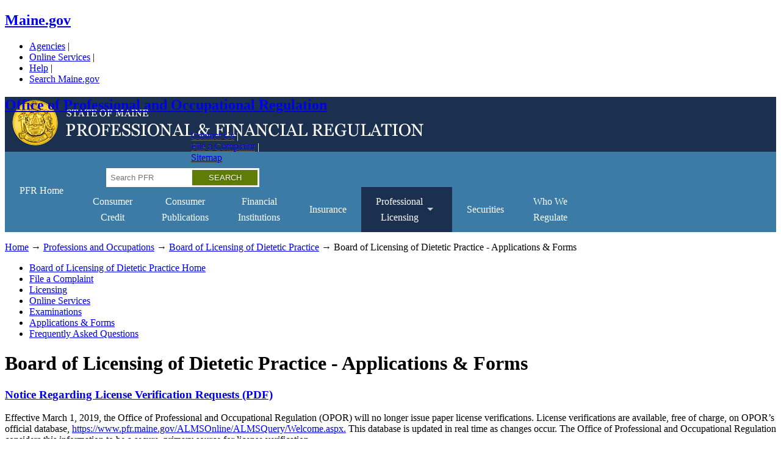

--- FILE ---
content_type: text/html; charset=UTF-8
request_url: https://www.maine.gov/pfr/professionallicensing/professions/board-licensing-dietetic-practice/applications-forms
body_size: 23849
content:

<!DOCTYPE html>
<!--new method to send styles to older versions of IE--><!--[if lt IE 7 ]>             <html lang="en" class="no-js ie6"> <![endif]-->
<!--[if IE 7 ]>                <html lang="en" class="no-js ie7"> <![endif]-->
<!--[if IE 8 ]>                <html lang="en" class="no-js ie8"> <![endif]-->
<!--[if IE 9 ]>                <html lang="en" class="no-js ie9"> <![endif]-->
<!--[if (gt IE 9)|!(IE)]><!--> <html lang="en" class="no-js">
<!--<![endif]-->
<head>
<meta charset="utf-8" />
<script async src="https://www.googletagmanager.com/gtag/js?id=UA-31309917-1"></script>
<script>window.dataLayer = window.dataLayer || [];function gtag(){dataLayer.push(arguments)};gtag("js", new Date());gtag("set", "developer_id.dMDhkMT", true);gtag("config", "UA-31309917-1", {"groups":"default","anonymize_ip":true,"page_placeholder":"PLACEHOLDER_page_path"});gtag("config", "G-HCTYMG9S8D", {"groups":"default","page_placeholder":"PLACEHOLDER_page_location"});gtag("config", "G-TFVPRW63KM", {"groups":"default","page_placeholder":"PLACEHOLDER_page_location"});</script>
<meta name="Generator" content="Drupal 10 (https://www.drupal.org)" />
<meta name="MobileOptimized" content="width" />
<meta name="HandheldFriendly" content="true" />
<meta name="viewport" content="width=device-width, initial-scale=1.0" />
<link rel="icon" href="/pfr/professionallicensing/sites/maine.gov.pfr.professionallicensing/files/favicon.ico" type="image/vnd.microsoft.icon" />
<link rel="canonical" href="http://www.maine.gov/pfr/professionallicensing/professions/board-licensing-dietetic-practice/applications-forms" />
<link rel="shortlink" href="http://www.maine.gov/pfr/professionallicensing/node/185" />

<meta charset="UTF-8" />
<meta http-equiv="X-UA-Compatible" content="IE=edge,chrome=1">

<title>Board of Licensing of Dietetic Practice - Applications &amp; Forms | Office of Professional and Occupational Regulation</title>
<link rel="stylesheet" media="all" href="/pfr/professionallicensing/libraries/drupal-superfish/css/superfish.css?t2avl6" />
<link rel="stylesheet" media="all" href="/pfr/professionallicensing/core/modules/system/css/components/align.module.css?t2avl6" />
<link rel="stylesheet" media="all" href="/pfr/professionallicensing/core/modules/system/css/components/fieldgroup.module.css?t2avl6" />
<link rel="stylesheet" media="all" href="/pfr/professionallicensing/core/modules/system/css/components/container-inline.module.css?t2avl6" />
<link rel="stylesheet" media="all" href="/pfr/professionallicensing/core/modules/system/css/components/clearfix.module.css?t2avl6" />
<link rel="stylesheet" media="all" href="/pfr/professionallicensing/core/modules/system/css/components/details.module.css?t2avl6" />
<link rel="stylesheet" media="all" href="/pfr/professionallicensing/core/modules/system/css/components/hidden.module.css?t2avl6" />
<link rel="stylesheet" media="all" href="/pfr/professionallicensing/core/modules/system/css/components/item-list.module.css?t2avl6" />
<link rel="stylesheet" media="all" href="/pfr/professionallicensing/core/modules/system/css/components/js.module.css?t2avl6" />
<link rel="stylesheet" media="all" href="/pfr/professionallicensing/core/modules/system/css/components/nowrap.module.css?t2avl6" />
<link rel="stylesheet" media="all" href="/pfr/professionallicensing/core/modules/system/css/components/position-container.module.css?t2avl6" />
<link rel="stylesheet" media="all" href="/pfr/professionallicensing/core/modules/system/css/components/reset-appearance.module.css?t2avl6" />
<link rel="stylesheet" media="all" href="/pfr/professionallicensing/core/modules/system/css/components/resize.module.css?t2avl6" />
<link rel="stylesheet" media="all" href="/pfr/professionallicensing/core/modules/system/css/components/system-status-counter.css?t2avl6" />
<link rel="stylesheet" media="all" href="/pfr/professionallicensing/core/modules/system/css/components/system-status-report-counters.css?t2avl6" />
<link rel="stylesheet" media="all" href="/pfr/professionallicensing/core/modules/system/css/components/system-status-report-general-info.css?t2avl6" />
<link rel="stylesheet" media="all" href="/pfr/professionallicensing/core/modules/system/css/components/tablesort.module.css?t2avl6" />
<link rel="stylesheet" media="all" href="/pfr/professionallicensing/modules/contrib/ckeditor_accordion/css/accordion.frontend.css?t2avl6" />
<link rel="stylesheet" media="all" href="/pfr/professionallicensing/modules/contrib/paragraphs/css/paragraphs.unpublished.css?t2avl6" />
<link rel="stylesheet" media="all" href="/pfr/professionallicensing/themes/agencytemplate/css/custom.css?t2avl6" />
<link rel="stylesheet" media="print" href="/pfr/professionallicensing/themes/agencytemplate/css/print.css?t2avl6" />
<link rel="stylesheet" media="only screen and (max-width:651px)" href="/pfr/professionallicensing/themes/agencytemplate/css/sphone.css?t2avl6" />
<link rel="stylesheet" media="all" href="/pfr/professionallicensing/themes/agencytemplate/css/flexslider-reverse.css?t2avl6" />
<link rel="stylesheet" media="all" href="https://www.maine.gov/awt/templateV3/css/styles2.css" />
<link rel="stylesheet" media="all" href="https://www.maine.gov/awt/templateV3/css/sm-simple.css" />
<link rel="stylesheet" media="all" href="/pfr/professionallicensing/themes/professionallicensing/css/custom.css?t2avl6" />
<link rel="stylesheet" media="all" href="https://www1.maine.gov/awt/templateV3/css/styles.css" />
<link rel="stylesheet" media="all" href="https://www1.maine.gov/awt/templateV3/css/sm-simple.css" />
<link rel="stylesheet" media="all" href="https://www1.maine.gov/awt/templateV3/js/datatables/css/jquery.dataTables.min.css" />


<meta name="viewport" content="width=device-width, initial-scale=1.0" />
<meta name="description" content=" " />
<meta name="keywords" content=" " />
<link media="only screen and (max-width:651px)" type="text/css" rel="stylesheet" href="/pfr/professionallicensing/themes/professionallicensing/css/sphone.css" />
</head>
<body class="node-id-185 path-node page-node-type-multi-column-page">
<a href="#main-content" class="visually-hidden focusable skip-link">
      Skip to main content
    </a>
    
          <div class="dialog-off-canvas-main-canvas" data-off-canvas-main-canvas>
    <!-- Sliver Include Start --> 
<!-- Template V3 Sliver Header Drupal  -->
<div id="sliver_container"> 
	<div class="sliver"> 
		<h2><a href="https://www.maine.gov/">Maine.gov</a></h2>
		<ul>
			<li><a href="https://www.maine.gov/portal/government/state-agencies.php">Agencies</a> |</li>
			<li><a href="https://www.maine.gov/portal/online_services">Online Services</a> |</li>
			<li><a href="https://www.maine.gov/portal/help">Help</a> |</li>
			<li><a href="https://www.maine.gov/search/" class="state_search">Search Maine.gov</a></li>
		</ul>
		<div id="google_translate_element"></div>
		<script type="text/javascript">
			function googleTranslateElementInit() {
			  new google.translate.TranslateElement({pageLanguage: 'en', layout: google.translate.TranslateElement.InlineLayout.SIMPLE}, 'google_translate_element');
			}
		</script>
		<script type="text/javascript" src="//translate.google.com/translate_a/element.js?cb=googleTranslateElementInit">
		</script>
	</div>
</div>
<!-- Sliver End --><div id="container">
	<header>
		<div class="sub-container clearfix">
		
	
    	<h2 class="logo"><a href="/pfr/professionallicensing/" rel="home">Office of Professional and Occupational Regulation</a></h2>


 
		<div class="header_nav_search">
			
  

          
        
    
    <ul id="vtopnav">
          <li>
        <a href="https://www.maine.gov/pfr/professionallicensing/home/contact-us">Contact Us</a> 
      </li> 
			
	          <li>
        <a href="/pfr/professionallicensing/home/file-a-complaint" data-drupal-link-system-path="node/547">File a Complaint</a> 
      </li> 
			
	          <li>
        <a href="/pfr/professionallicensing/sitemap" data-drupal-link-system-path="node/560">Sitemap</a> 
      </li> 
	        </ul>
  


  

<div  class="search-block-form contextual-region" data-drupal-selector="search-block-form" id="block-professionallicensing-search" role="search">
  
      
<form action="/pfr/professionallicensing/search/node" method="get" id="search-block-form" accept-charset="UTF-8" data-drupal-selector="search-form">
  

<div class="js-form-item form-item js-form-type-search form-item-keys js-form-item-keys form-no-label">
      

<label for="edit-keys" class="visually-hidden">Search</label>




<input title="Enter the terms you wish to search for." data-drupal-selector="edit-keys" type="search" id="edit-keys" name="keys" value="" class="form-search topsearch" placeholder="Search PFR" />




        </div>

<div data-drupal-selector="edit-actions" class="form-actions js-form-wrapper form-wrapper searchbutton" id="edit-actions">



<input data-drupal-selector="edit-submit" type="submit" id="edit-submit" value="Search" class="button js-form-submit form-submit" />

</div>




</form>




  </div>

			
		</div>
		<!-- end header_nav_search --> 
		</div>
	</header>
	<!-- end header -->
		
  <div  id="block-mainmenu">
  
    
    <nav id="top-nav" class="megamenu">
    <div class="sub-container clearfix">
    
<ul id="superfish-main" class="menu sf-menu sf-main sf-horizontal sf-style-none">
  
<li id="main-menu-link-content25a126cd-c830-41a1-97f8-d75c09018dbc" class="sf-depth-1 sf-no-children"><a href="https://www.maine.gov/pfr/home" title="" class="sf-depth-1 sf-external">PFR Home</a></li><li id="main-menu-link-content8b8f506f-39c9-46b2-9785-7d2a84838b27" class="sf-depth-1 sf-no-children"><a href="https://www.maine.gov/pfr/consumercredit/index.shtml" title="" class="sf-depth-1 sf-external">Consumer <span class="sf-description">Credit</span></a></li><li id="main-menu-link-contentade7512c-b139-4630-ae51-a348a05bd04c" class="sf-depth-1 sf-no-children"><a href="https://www.maine.gov/pfr/consumer/consumer-publications" title="" class="sf-depth-1 sf-external">Consumer <span class="sf-description">Publications</span></a></li><li id="main-menu-link-content16e4d34c-2ed3-4cf0-b845-073b1e7b95ac" class="sf-depth-1 sf-no-children"><a href="https://www.maine.gov/pfr/financialinstitutions/" title="" class="sf-depth-1 sf-external">Financial <span class="sf-description">Institutions</span></a></li><li id="main-menu-link-content8614faa5-cdb8-4276-8821-9e7a278320ad" class="sf-depth-1 sf-no-children"><a href="https://www.maine.gov/pfr/insurance/" title="" class="sf-depth-1 sf-external">Insurance</a></li><li id="main-menu-link-content8d16cc3c-ce56-4a2f-9f17-a1b06762b9da" class="active-trail sf-depth-1 menuparent"><a href="/pfr/professionallicensing/home" title="" class="sf-depth-1 menuparent">Professional <span class="sf-description">Licensing</span></a><ul><li id="main-menu-link-content820e70f5-6e46-40e8-8688-8654d983f48c" class="sf-depth-2 menuparent"><a href="/pfr/professionallicensing/home" title="" class="sf-depth-2 menuparent">Office of Professional and Occupational Regulation</a><ul><li id="main-menu-link-content43463886-28af-48da-95fc-c7ba81a50e89" class="sf-depth-3 sf-no-children"><a href="/pfr/professionallicensing/home/about-us" title="" class="sf-depth-3">About Us</a></li><li id="main-menu-link-contentfae25857-6638-4d9c-8ef3-a06a45af3a6b" class="sf-depth-3 sf-no-children"><a href="/pfr/professionallicensing/home/file-a-complaint" title="" class="sf-depth-3">File a Complaint</a></li><li id="main-menu-link-content19aca006-b585-445b-8faf-71a6beb0db1f" class="sf-depth-3 sf-no-children"><a href="/pfr/professionallicensing/home/mandated-reporter-requirement" title="" class="sf-depth-3">Mandated Reporter Requirement</a></li><li id="main-menu-link-content1298feac-e8ba-47db-a763-8298a1693223" class="sf-depth-3 sf-no-children"><a href="/pfr/professionallicensing/home/contact-us" title="" class="sf-depth-3">Contact Us</a></li><li id="main-menu-link-content4e3e0cc1-420b-419b-8ab1-74ef4001a3f6" class="sf-depth-3 sf-no-children"><a href="/pfr/professionallicensing/home/contact-us/driving-directions" title="" class="sf-depth-3">Driving Directions</a></li><li id="main-menu-link-content513ba2ad-c229-4ba0-88bc-57cb3f7b70a9" class="sf-depth-3 sf-no-children"><a href="https://www.maine.gov/pfr/licensing/military" title="" class="sf-depth-3 sf-external">Military Experience and Training</a></li></ul></li><li id="main-menu-link-content5d91e338-ff30-48d0-a83f-f0fe67a5efb4" class="active-trail sf-depth-2 menuparent"><a href="/pfr/professionallicensing/professions" title="" class="sf-depth-2 menuparent">List of Professions</a><ul><li id="main-menu-link-contenteecb90e7-79a7-47da-a694-6ab6b9adf924" class="sf-depth-3 menuparent"><a href="/pfr/professionallicensing/professions/american-sign-language-interpreters" title="" class="sf-depth-3 menuparent">American Sign Language Interpreters</a><ul><li id="main-menu-link-contentb5cbc216-067a-46dc-8b46-1565a13197d4" class="sf-depth-4 sf-no-children"><a href="/pfr/professionallicensing/professions/american-sign-language-interpreters/home/contact-us" title="" class="sf-depth-4">Contact Us</a></li><li id="main-menu-link-content2c49e640-8f88-4eaf-bcb9-a6ed1c17506b" class="sf-depth-4 sf-no-children"><a href="/pfr/professionallicensing/professions/american-sign-language-interpreters/home/laws-rules" title="" class="sf-depth-4">Laws &amp; Rules</a></li><li id="main-menu-link-content16b2ef37-a152-4fa3-8a15-ed0f3c7c0467" class="sf-depth-4 menuparent"><a href="/pfr/professionallicensing/professions/american-sign-language-interpreters/licensing" title="" class="sf-depth-4 menuparent">Licensing</a><ul><li id="main-menu-link-contentabb542f3-bea2-42c2-8c2e-764e789f27b4" class="sf-depth-5 sf-no-children"><a href="/pfr/professionallicensing/professions/american-sign-language-interpreters/licensing/conditional-interpreter-conditional-deaf-interpreter-certified-interpreter-certified-deaf-interpreter" title="" class="sf-depth-5">Conditional Interpreter, Conditional Deaf Interpreter, Certified Interpreter, Certified Deaf Interpreter</a></li></ul></li><li id="main-menu-link-contentf865c2d4-79ff-49d6-a5ec-6edd82a6bb73" class="sf-depth-4 sf-no-children"><a href="/pfr/professionallicensing/professions/american-sign-language-interpreters/online-services" title="" class="sf-depth-4">Online Services</a></li><li id="main-menu-link-content526b7aed-4edc-4192-9457-4f2800cfdf3c" class="sf-depth-4 sf-no-children"><a href="/pfr/professionallicensing/professions/american-sign-language-interpreters/applications-forms" title="" class="sf-depth-4">Applications &amp; Forms</a></li></ul></li><li id="main-menu-link-content008a310c-f85c-44f1-a29b-6c33f98e3332" class="sf-depth-3 menuparent"><a href="/pfr/professionallicensing/professions/athletic-trainers-program" title="" class="sf-depth-3 menuparent">Athletic Trainers Program</a><ul><li id="main-menu-link-contente35c64fa-22d6-4f5f-8510-061407d5f634" class="sf-depth-4 sf-no-children"><a href="/pfr/professionallicensing/professions/athletic-trainers-program/home/contact-us" title="" class="sf-depth-4">Contact Us</a></li><li id="main-menu-link-contentd73eb834-330f-49d3-9196-2530f6a220a8" class="sf-depth-4 sf-no-children"><a href="/pfr/professionallicensing/professions/athletic-trainers-program/home/laws-rules" title="" class="sf-depth-4">Laws &amp; Rules</a></li><li id="main-menu-link-contente646b4d7-a38d-4cc7-ac23-d7b1088ffa43" class="sf-depth-4 menuparent"><a href="/pfr/professionallicensing/professions/athletic-trainers-program/licensing" title="" class="sf-depth-4 menuparent">Licensing</a><ul><li id="main-menu-link-contentfddb8b2a-70eb-4f0c-98dd-fff6d2b597a2" class="sf-depth-5 sf-no-children"><a href="/pfr/professionallicensing/professions/athletic-trainers-program/licensing/athletic-trainer" title="" class="sf-depth-5">Athletic Trainer</a></li></ul></li><li id="main-menu-link-content933ee0ed-8168-4673-aae4-902f2ab20ffc" class="sf-depth-4 sf-no-children"><a href="/pfr/professionallicensing/professions/athletic-trainers-program/online-services" title="" class="sf-depth-4">Online Services</a></li><li id="main-menu-link-contentef62b64e-293e-4f39-9b98-b192f6d9e430" class="sf-depth-4 sf-no-children"><a href="/pfr/professionallicensing/professions/athletic-trainers-program/applications-forms" title="" class="sf-depth-4">Applications &amp; Forms</a></li></ul></li><li id="main-menu-link-content99b0d862-10d8-40de-a02a-def57c45c7f4" class="sf-depth-3 menuparent"><a href="/pfr/professionallicensing/professions/barbering-cosmetology-licensing" title="" class="sf-depth-3 menuparent">Barbering and Cosmetology Licensing</a><ul><li id="main-menu-link-contentf12cffed-9367-40c9-80cb-b8bfa36e4022" class="sf-depth-4 sf-no-children"><a href="/pfr/professionallicensing/professions/barbering-cosmetology-licensing/home/contact-us" title="" class="sf-depth-4">Contact Us</a></li><li id="main-menu-link-content7974fbed-2a81-4638-afdf-e187bae23f6e" class="sf-depth-4 sf-no-children"><a href="/pfr/professionallicensing/professions/barbering-cosmetology-licensing/home/laws-rules" title="" class="sf-depth-4">Laws &amp; Rules</a></li><li id="main-menu-link-contentbc481f85-aca3-40de-8b96-66602cf55972" class="sf-depth-4 menuparent"><a href="/pfr/professionallicensing/professions/barbering-cosmetology-licensing/licensing" title="" class="sf-depth-4 menuparent">Licensing</a><ul><li id="main-menu-link-contentf4738c9a-8fe3-4547-824b-be8e32d6df49" class="sf-depth-5 sf-no-children"><a href="/pfr/professionallicensing/professions/barbering-cosmetology-licensing/licensing/individual-licenses" title="" class="sf-depth-5">Individual Licenses</a></li><li id="main-menu-link-content4cccd0b7-6042-4785-814f-890a551bf9cd" class="sf-depth-5 sf-no-children"><a href="/pfr/professionallicensing/professions/barbering-cosmetology-licensing/licensing/establishments" title="" class="sf-depth-5">Establishments</a></li><li id="main-menu-link-contentbd62c0a8-4a3c-4583-a1b6-d53e8a879465" class="sf-depth-5 sf-no-children"><a href="/pfr/professionallicensing/professions/barbering-cosmetology-licensing/licensing/schools" title="" class="sf-depth-5">Schools</a></li></ul></li><li id="main-menu-link-content7861ed6d-c1ca-43b2-a96d-54618d9e505a" class="sf-depth-4 sf-no-children"><a href="/pfr/professionallicensing/professions/barbering-cosmetology-licensing/online-services" title="" class="sf-depth-4">Online Services</a></li><li id="main-menu-link-content730d2131-0e89-4a50-b134-97e580c09502" class="sf-depth-4 sf-no-children"><a href="/pfr/professionallicensing/professions/barbering-cosmetology-licensing/continuing-education" title="" class="sf-depth-4">Continuing Education</a></li><li id="main-menu-link-contentd91ddc2e-158e-40d9-9068-7ea3ee5e22fb" class="sf-depth-4 sf-no-children"><a href="/pfr/professionallicensing/professions/barbering-cosmetology-licensing/examinations" title="" class="sf-depth-4">Examinations</a></li><li id="main-menu-link-contentd97bd52f-a785-4997-a6ed-73e916d3e2a8" class="sf-depth-4 sf-no-children"><a href="/pfr/professionallicensing/professions/barbering-cosmetology-licensing/applications-forms" title="" class="sf-depth-4">Applications &amp; Forms</a></li><li id="main-menu-link-content65d91f6e-aef6-48cc-8178-e1a1d2d63448" class="sf-depth-4 sf-no-children"><a href="/pfr/professionallicensing/professions/barbering-cosmetology-licensing/frequently-asked-questions" title="" class="sf-depth-4">Frequently Asked Questions</a></li></ul></li><li id="main-menu-link-content0ebe6826-f7ee-4c79-8ab0-b47e12380c3c" class="sf-depth-3 menuparent"><a href="/pfr/professionallicensing/professions/accountancy" title="" class="sf-depth-3 menuparent">Board of Accountancy</a><ul><li id="main-menu-link-content95cff986-90ba-41b9-bbc6-62df2771bef0" class="sf-depth-4 sf-no-children"><a href="/pfr/professionallicensing/professions/accountancy/home/board-meeting-information" title="" class="sf-depth-4">Board Meeting Information</a></li><li id="main-menu-link-contentbf60fa73-b49b-413d-92ed-56e8f76b89f0" class="sf-depth-4 sf-no-children"><a href="/pfr/professionallicensing/professions/accountancy/home/contact-us" title="" class="sf-depth-4">Contact Us</a></li><li id="main-menu-link-contentf89853d4-d30b-4537-9d4d-05de98476de7" class="sf-depth-4 sf-no-children"><a href="/pfr/professionallicensing/professions/accountancy/home/laws-rules" title="" class="sf-depth-4">Laws &amp; Rules</a></li><li id="main-menu-link-contentf5e6e0dc-ba0e-45f1-90ca-4515e8d6cec9" class="sf-depth-4 menuparent"><a href="/pfr/professionallicensing/professions/accountancy/licensing" title="" class="sf-depth-4 menuparent">Licensing</a><ul><li id="main-menu-link-contentfdca8859-17d8-4208-9b4c-aa4b99c4a0b0" class="sf-depth-5 sf-no-children"><a href="/pfr/professionallicensing/professions/accountancy/licensing/accountancy-firm-and-accountancy-branch" title="" class="sf-depth-5">Accountancy Firm and Accountancy Branch</a></li><li id="main-menu-link-contentf7baad05-6f7e-4c6d-a529-32c553454ad2" class="sf-depth-5 sf-no-children"><a href="/pfr/professionallicensing/professions/accountancy/licensing/public-accountant-and-certified-public-accountant" title="" class="sf-depth-5">Public Accountant and Certified Public Accountant</a></li></ul></li><li id="main-menu-link-contentc2fc4f7b-1612-4fc5-9df1-7c36c7c31037" class="sf-depth-4 sf-no-children"><a href="/pfr/professionallicensing/professions/accountancy/online-services" title="" class="sf-depth-4">Online Services</a></li><li id="main-menu-link-content206cfb11-3241-4269-95e2-3866eddb9b75" class="sf-depth-4 sf-no-children"><a href="/pfr/professionallicensing/professions/accountancy/continuing-education" title="" class="sf-depth-4">Continuing Education</a></li><li id="main-menu-link-contentf7cab9b1-c917-40d6-8ee2-781248166878" class="sf-depth-4 sf-no-children"><a href="/pfr/professionallicensing/professions/accountancy/examinations" title="" class="sf-depth-4">Examinations</a></li><li id="main-menu-link-contentaa14b4cd-4d9f-4d28-872b-d14d7cf89cc3" class="sf-depth-4 sf-no-children"><a href="/pfr/professionallicensing/professions/accountancy/applications-forms" title="" class="sf-depth-4">Applications &amp; Forms</a></li><li id="main-menu-link-content3f1156e1-a6ae-4185-b0f3-41cb533de59a" class="sf-depth-4 menuparent"><a href="/pfr/professionallicensing/professions/accountancy/frequently-asked-questions" title="" class="sf-depth-4 menuparent">Frequently Asked Questions</a><ul><li id="main-menu-link-content1833d67e-e151-401d-908d-4572a21641f4" class="sf-depth-5 sf-no-children"><a href="/pfr/professionallicensing/professions/accountancy/frequently-asked-questions/accountancy-firm-branches" title="" class="sf-depth-5">Accountancy Firm &amp; Branches</a></li><li id="main-menu-link-content87714a82-29c5-4785-9770-5db499edf2a2" class="sf-depth-5 sf-no-children"><a href="/pfr/professionallicensing/professions/accountancy/frequently-asked-questions/certified-public-accountant" title="" class="sf-depth-5">Certified Public Accountant</a></li><li id="main-menu-link-content3d58a28c-a4fa-4c2c-b18b-7baef04202b2" class="sf-depth-5 sf-no-children"><a href="/pfr/professionallicensing/professions/accountancy/frequently-asked-questions/consumer-questions" title="" class="sf-depth-5">Consumer Questions</a></li><li id="main-menu-link-content39d815a6-b1c7-4f26-aa72-bf6c6936117a" class="sf-depth-5 sf-no-children"><a href="/pfr/professionallicensing/professions/accountancy/frequently-asked-questions/public-accountant" title="" class="sf-depth-5">Public Accountant</a></li></ul></li></ul></li><li id="main-menu-link-contentcc67826b-1fc6-47f7-b06c-0fc4d67d8986" class="sf-depth-3 menuparent"><a href="/pfr/professionallicensing/professions/adc" title="" class="sf-depth-3 menuparent">Board of Alcohol &amp; Drug Counselors</a><ul><li id="main-menu-link-content6e2dfd45-00fb-4f53-bf85-2fcd0e2a5280" class="sf-depth-4 sf-no-children"><a href="/pfr/professionallicensing/professions/adc/home/board-meeting-information" title="" class="sf-depth-4">Board Meeting Information</a></li><li id="main-menu-link-content9f49dcc9-f59b-43bb-9725-b9e89492f6fb" class="sf-depth-4 sf-no-children"><a href="/pfr/professionallicensing/professions/adc/home/contact-us" title="" class="sf-depth-4">Contact Us</a></li><li id="main-menu-link-contentf5289369-8312-4287-8d7f-675be4000c7a" class="sf-depth-4 sf-no-children"><a href="/pfr/professionallicensing/professions/adc/home/laws-rules" title="" class="sf-depth-4">Laws &amp; Rules</a></li><li id="main-menu-link-contentd71334fc-5cbe-44f9-98ba-de9ef2ee8538" class="sf-depth-4 sf-no-children"><a href="https://www.pfr.maine.gov/almsonline/almsquery/welcome.aspx?board=4350" title="" class="sf-depth-4 sf-external">Continuing Education</a></li><li id="main-menu-link-contentcd7316b3-216f-4096-8425-a84ef15db815" class="sf-depth-4 sf-no-children"><a href="/pfr/professionallicensing/professions/adc/licensing-and-forms" title="" class="sf-depth-4">Licensing and forms</a></li></ul></li><li id="main-menu-link-contente9853b5f-c891-4999-b346-54c6cc3e840a" class="sf-depth-3 menuparent"><a href="/pfr/professionallicensing/professions/board-of-complementary-health-care-providers" title="" class="sf-depth-3 menuparent">Board of Complementary Health Care Providers</a><ul><li id="main-menu-link-content5eff5b41-789a-44d0-a0d7-9950601685c0" class="sf-depth-4 sf-no-children"><a href="/pfr/professionallicensing/professions/board-of-complementary-health-care-providers/home/board-meeting-information" title="" class="sf-depth-4">Board Meeting Information</a></li><li id="main-menu-link-content0d841c4b-6875-4ec0-b869-f1eeb781dddc" class="sf-depth-4 sf-no-children"><a href="/pfr/professionallicensing/professions/board-of-complementary-health-care-providers/home/contact-us" title="" class="sf-depth-4">Contact Us</a></li><li id="main-menu-link-content6dfdac3d-0552-443e-8aee-b3ae75d8935b" class="sf-depth-4 sf-no-children"><a href="/pfr/professionallicensing/professions/board-of-complementary-health-care-providers/home/laws-rules" title="" class="sf-depth-4">Laws &amp; Rules</a></li><li id="main-menu-link-contentc30227d3-4eb3-493f-85ff-f5c6a35c47b9" class="sf-depth-4 menuparent"><a href="/pfr/professionallicensing/professions/board-of-complementary-health-care-providers/licensing" title="" class="sf-depth-4 menuparent">Licensing</a><ul><li id="main-menu-link-content7cfd1289-54fb-44a8-aea3-4d0d4218ebf1" class="sf-depth-5 sf-no-children"><a href="/pfr/professionallicensing/professions/board-of-complementary-health-care-providers/licensing/acupuncture-naturopathic-acupuncture-naturopathic-doctor" title="" class="sf-depth-5">Acupuncture, Naturopathic Acupuncture, Naturopathic Doctor</a></li><li id="main-menu-link-content183514cf-5828-47c5-8251-25d79e5686f8" class="sf-depth-5 sf-no-children"><a href="/pfr/professionallicensing/professions/board-of-complementary-health-care-providers/licensing/certified-midwife-certified-professional-midwife" title="" class="sf-depth-5">Certified Midwife, Certified Professional Midwife</a></li><li id="main-menu-link-content58485c2f-d8db-4a48-8c5b-fc30ad792da5" class="sf-depth-5 sf-no-children"><a href="/pfr/professionallicensing/professions/board-of-complementary-health-care-providers/licensingcustom-maine-chinese-herbal-formulations-certification" title="" class="sf-depth-5">Custom Maine Chinese Herbal Formulations Certification</a></li></ul></li><li id="main-menu-link-content364a02e2-52a8-49b2-9451-86632a5d3f29" class="sf-depth-4 sf-no-children"><a href="/pfr/professionallicensing/professions/board-of-complementary-health-care-providers/online-services" title="" class="sf-depth-4">Online Services</a></li><li id="main-menu-link-contentf8e993e9-a929-4b5c-bad5-b8c4ed3e5f35" class="sf-depth-4 sf-no-children"><a href="/pfr/professionallicensing/professions/board-of-complementary-health-care-providers/continuing-education" title="" class="sf-depth-4">Continuing Education</a></li><li id="main-menu-link-content3935a543-a19f-407f-b9d0-e00cf473986d" class="sf-depth-4 sf-no-children"><a href="/pfr/professionallicensing/professions/board-of-complementary-health-care-providers/examinations" title="" class="sf-depth-4">Examinations</a></li><li id="main-menu-link-contentb81ec5c1-8961-4ae2-a238-fdc63b74cc30" class="sf-depth-4 sf-no-children"><a href="/pfr/professionallicensing/professions/board-of-complementary-health-care-providers/applications-forms" title="" class="sf-depth-4">Applications &amp; Forms</a></li></ul></li><li id="main-menu-link-contentb945f650-ea91-4532-bfdd-d3ac8b77b38a" class="sf-depth-3 menuparent"><a href="/pfr/professionallicensing/professions/board-of-counseling-professionals-licensure" title="" class="sf-depth-3 menuparent">Board of Counseling Professionals Licensure</a><ul><li id="main-menu-link-contentbf21d213-fe9c-4cc5-8f2f-3bf1498c452c" class="sf-depth-4 sf-no-children"><a href="/pfr/professionallicensing/professions/board-of-counseling-professionals-licensure/home/board-meeting-information" title="" class="sf-depth-4">Board Meeting Information</a></li><li id="main-menu-link-content6fa9d394-1091-409a-a75f-75e995cba204" class="sf-depth-4 sf-no-children"><a href="/pfr/professionallicensing/professions/board-of-counseling-professionals-licensure/home/contact-us" title="" class="sf-depth-4">Contact Us</a></li><li id="main-menu-link-content6dffcbb7-cb40-4e68-b5f0-f5276e7edf32" class="sf-depth-4 sf-no-children"><a href="/pfr/professionallicensing/professions/board-of-counseling-professionals-licensure/home/laws-rules" title="" class="sf-depth-4">Laws &amp; Rules</a></li><li id="main-menu-link-contentf78a0e84-81f5-4b4e-a40a-eff1423cc745" class="sf-depth-4 sf-no-children"><a href="/pfr/professionallicensing/professions/board-of-counseling-professionals-licensure/licensing-and-forms" title="" class="sf-depth-4">Licensing &amp; Forms</a></li></ul></li><li id="main-menu-link-contentaad13da2-5a58-4126-a132-7da70f94a46a" class="sf-depth-3 menuparent"><a href="/pfr/professionallicensing/professions/board-licensing-auctioneers" title="" class="sf-depth-3 menuparent">Board of Licensing of Auctioneers</a><ul><li id="main-menu-link-content5e01dd58-7daf-470c-ad2e-d0673cbbb4b3" class="sf-depth-4 sf-no-children"><a href="/pfr/professionallicensing/professions/board-licensing-auctioneers/home/board-meeting-information" title="" class="sf-depth-4">Board Meeting Information</a></li><li id="main-menu-link-contente37eef9b-3f32-42ad-ab49-acc685b57b69" class="sf-depth-4 sf-no-children"><a href="/pfr/professionallicensing/professions/board-licensing-auctioneers/home/contact-us" title="" class="sf-depth-4">Contact Us</a></li><li id="main-menu-link-content69b8de87-9390-43bb-92c5-f01b5608e04b" class="sf-depth-4 sf-no-children"><a href="/pfr/professionallicensing/professions/board-licensing-auctioneers/home/laws-rules" title="" class="sf-depth-4">Laws &amp; Rules</a></li><li id="main-menu-link-content22d76fa6-a952-4b28-8d9f-771e45c715bd" class="sf-depth-4 menuparent"><a href="/pfr/professionallicensing/professions/board-licensing-auctioneers/licensing" title="" class="sf-depth-4 menuparent">Licensing</a><ul><li id="main-menu-link-content35f32b6c-d197-4657-9b1d-b3045206271c" class="sf-depth-5 sf-no-children"><a href="/pfr/professionallicensing/professions/board-licensing-auctioneers/licensing/auctioneer" title="" class="sf-depth-5">Auctioneer</a></li></ul></li><li id="main-menu-link-contenta3044f8e-7f34-4ba1-b912-f565da14d436" class="sf-depth-4 sf-no-children"><a href="/pfr/professionallicensing/professions/board-licensing-auctioneers/online-services" title="" class="sf-depth-4">Online Services</a></li><li id="main-menu-link-contenta4dade27-039f-43b0-a12b-7bb013a6a794" class="sf-depth-4 sf-no-children"><a href="/pfr/professionallicensing/professions/board-licensing-auctioneers/examinations" title="" class="sf-depth-4">Examinations</a></li><li id="main-menu-link-contente2b1cd21-778b-42af-b75b-05e64a0aee1c" class="sf-depth-4 sf-no-children"><a href="/pfr/professionallicensing/professions/board-licensing-auctioneers/applications-forms" title="" class="sf-depth-4">Applications &amp; Forms</a></li><li id="main-menu-link-content06ed1ff4-02ff-4d4e-b3f3-f4b3483adb2a" class="sf-depth-4 menuparent"><a href="/pfr/professionallicensing/professions/board-licensing-auctioneers/frequently-asked-questions" title="" class="sf-depth-4 menuparent">Frequently Asked Questions</a><ul><li id="main-menu-link-content88cb8894-96c1-4fa5-81ec-d09b8e1bb8f3" class="sf-depth-5 sf-no-children"><a href="/pfr/professionallicensing/professions/board-licensing-auctioneers/frequently-asked-questions/advertising-questions" title="" class="sf-depth-5">Advertising Questions</a></li><li id="main-menu-link-contentc6fe4269-71e5-4b1c-b763-427718f350fc" class="sf-depth-5 sf-no-children"><a href="/pfr/professionallicensing/professions/board-licensing-auctioneers/frequently-asked-questions/consumers-questions" title="" class="sf-depth-5">Consumers Questions</a></li><li id="main-menu-link-contenteb81ded3-cf1b-4324-be78-9ee3d7d251b0" class="sf-depth-5 sf-no-children"><a href="/pfr/professionallicensing/professions/board-licensing-auctioneers/frequently-asked-questions/licensing-questions" title="" class="sf-depth-5">Licensing Questions</a></li></ul></li></ul></li><li id="main-menu-link-content8e7821d9-32b6-4899-9ec7-356c73894c97" class="sf-depth-3 menuparent"><a href="/pfr/professionallicensing/professions/board-of-licensure-architects-landscape-architects-interior-designers" title="" class="sf-depth-3 menuparent">Board of Licensure for Architects, Landscape Architects and Interior Designers</a><ul><li id="main-menu-link-content9e2d46b6-30cd-464a-8d9e-e99986b97af7" class="sf-depth-4 sf-no-children"><a href="/pfr/professionallicensing/professions/board-of-licensure-architects-landscape-architects-interior-designers/home/board-meeting-information" title="" class="sf-depth-4">Board Meeting Information</a></li><li id="main-menu-link-contentb0ccbf18-a1ae-4de8-b1cf-89cfe1da87a5" class="sf-depth-4 sf-no-children"><a href="/pfr/professionallicensing/professions/board-of-licensure-architects-landscape-architects-interior-designers/home/contact-us" title="" class="sf-depth-4">Contact Us</a></li><li id="main-menu-link-content56f5a888-c9a9-44de-9733-f425e9f15ab3" class="sf-depth-4 sf-no-children"><a href="/pfr/professionallicensing/professions/board-of-licensure-architects-landscape-architects-interior-designers/home/laws-rules" title="" class="sf-depth-4">Laws &amp; Rules</a></li><li id="main-menu-link-contenta16be591-2af9-4017-9477-e0b5fe25dd43" class="sf-depth-4 menuparent"><a href="/pfr/professionallicensing/professions/board-of-licensure-architects-landscape-architects-interior-designers/licensing" title="" class="sf-depth-4 menuparent">Licensing</a><ul><li id="main-menu-link-content7f53d221-0d9b-4b6c-9efe-df8703b06a41" class="sf-depth-5 sf-no-children"><a href="/pfr/professionallicensing/professions/board-of-licensure-architects-landscape-architects-interior-designers/licensing/architect-landscape-architect-certified-interior-designer" title="" class="sf-depth-5">Architect, Landscape Architect, Certified Interior Designer</a></li></ul></li><li id="main-menu-link-content00bc5b45-1698-431f-b20f-e54ec5c86d6e" class="sf-depth-4 sf-no-children"><a href="/pfr/professionallicensing/professions/board-of-licensure-architects-landscape-architects-interior-designers/online-services" title="" class="sf-depth-4">Online Services</a></li><li id="main-menu-link-content51da93dd-2c0c-4286-817a-0278a642f16d" class="sf-depth-4 sf-no-children"><a href="/pfr/professionallicensing/professions/board-of-licensure-architects-landscape-architects-interior-designers/examinations" title="" class="sf-depth-4">Examinations</a></li><li id="main-menu-link-content24542c7c-1824-41c1-8cf8-a0165d865c6c" class="sf-depth-4 sf-no-children"><a href="/pfr/professionallicensing/professions/board-of-licensure-architects-landscape-architects-interior-designers/applications-forms" title="" class="sf-depth-4">Applications &amp; Forms</a></li><li id="main-menu-link-content64f94f1a-4688-46a5-b27c-619a05a4bbac" class="sf-depth-4 menuparent"><a href="/pfr/professionallicensing/professions/board-of-licensure-architects-landscape-architects-interior-designers/frequently-asked-questions" title="" class="sf-depth-4 menuparent">Frequently Asked Questions</a><ul><li id="main-menu-link-content6b713f31-a685-4514-8cd3-69a306dc54cc" class="sf-depth-5 sf-no-children"><a href="/pfr/professionallicensing/professions/board-of-licensure-architects-landscape-architects-interior-designers/frequently-asked-questions/architect-licensing" title="" class="sf-depth-5">Architect Licensing</a></li><li id="main-menu-link-content798d8529-80e1-44fc-b9db-007a1029c5eb" class="sf-depth-5 sf-no-children"><a href="/pfr/professionallicensing/professions/board-of-licensure-architects-landscape-architects-interior-designers/frequently-asked-questions/landscape-architect-licensing" title="" class="sf-depth-5">Landscape Architect Licensing</a></li><li id="main-menu-link-content0a56c907-cbd2-4a4b-8bfa-254ddaea74e4" class="sf-depth-5 sf-no-children"><a href="/pfr/professionallicensing/professions/board-of-licensure-architects-landscape-architects-interior-designers/frequently-asked-questions/interior-designer-licensing" title="" class="sf-depth-5">Interior Designer Licensing</a></li><li id="main-menu-link-content40039cdd-3abd-4e02-a71c-57b5120ca100" class="sf-depth-5 sf-no-children"><a href="/pfr/professionallicensing/professions/board-of-licensure-architects-landscape-architects-interior-designers/frequently-asked-questions/consumer-questions" title="" class="sf-depth-5">Consumer Questions</a></li></ul></li></ul></li><li id="main-menu-link-content68c21664-23af-4365-b761-174fe7a84df2" class="sf-depth-3 menuparent"><a href="/pfr/professionallicensing/professions/boiler-pressure-vessel-safety-program" title="" class="sf-depth-3 menuparent">Boiler and Pressure Vessel Safety Program</a><ul><li id="main-menu-link-contentd5cb17f7-e609-4b14-bf92-444aa875dcd3" class="sf-depth-4 sf-no-children"><a href="/pfr/professionallicensing/professions/boiler-pressure-vessel-safety-program/home/contact-us" title="" class="sf-depth-4">Contact Us</a></li><li id="main-menu-link-content65f04014-0d55-4a8d-b355-50cb789ca6bb" class="sf-depth-4 sf-no-children"><a href="/pfr/professionallicensing/professions/boiler-pressure-vessel-safety-program/home/laws-rules" title="" class="sf-depth-4">Laws &amp; Rules</a></li><li id="main-menu-link-contentbe50238b-d82d-44e2-b133-80736848ced1" class="sf-depth-4 menuparent"><a href="/pfr/professionallicensing/professions/boiler-pressure-vessel-safety-program/licensing" title="" class="sf-depth-4 menuparent">Licensing</a><ul><li id="main-menu-link-content8037c51e-8343-483e-a05a-8417a68f4a29" class="sf-depth-5 sf-no-children"><a href="/pfr/professionallicensing/professions/boiler-pressure-vessel-safety-program/licensing/high-pressure-boiler-operator" title="" class="sf-depth-5">High Pressure Boiler Operator</a></li><li id="main-menu-link-content9245be4e-efa0-42d1-a899-b46eb43c665d" class="sf-depth-5 sf-no-children"><a href="/pfr/professionallicensing/professions/boiler-pressure-vessel-safety-program/licensing/stationary-steam-engineers" title="" class="sf-depth-5">Stationary Steam Engineers</a></li><li id="main-menu-link-content9d7cf02d-8f21-4d7c-82d9-505c3f92b827" class="sf-depth-5 sf-no-children"><a href="/pfr/professionallicensing/professions/boiler-pressure-vessel-safety-program/licensing/boiler-inspector" title="" class="sf-depth-5">Boiler Inspector</a></li><li id="main-menu-link-content1976d90c-488e-446c-a434-d78d9d59d86d" class="sf-depth-5 sf-no-children"><a href="/pfr/professionallicensing/professions/boiler-pressure-vessel-safety-program/licensing/boiler-operator-training-permit" title="" class="sf-depth-5">Boiler Operator Training Permit</a></li></ul></li><li id="main-menu-link-content5a559010-f631-452f-8554-4429403dd07c" class="sf-depth-4 sf-no-children"><a href="/pfr/professionallicensing/professions/boiler-pressure-vessel-safety-program/online-services" title="" class="sf-depth-4">Online Services</a></li><li id="main-menu-link-content1dff2ddf-3c8f-4c3f-8224-8d9b71760357" class="sf-depth-4 sf-no-children"><a href="/pfr/professionallicensing/professions/boiler-pressure-vessel-safety-program/examinations" title="" class="sf-depth-4">Examinations</a></li><li id="main-menu-link-contentaaae94cf-4cdc-4f98-83c5-e2f9b83a5f4a" class="sf-depth-4 sf-no-children"><a href="/pfr/professionallicensing/professions/boiler-pressure-vessel-safety-program/applications-forms" title="" class="sf-depth-4">Applications &amp; Forms</a></li><li id="main-menu-link-content300c764a-3d65-4183-8175-7052172f6cff" class="sf-depth-4 menuparent"><a href="/pfr/professionallicensing/professions/boiler-pressure-vessel-safety-program/frequently-asked-questions" title="" class="sf-depth-4 menuparent">Frequently Asked Questions</a><ul><li id="main-menu-link-content6187fb70-70f7-431f-9373-0da5920803fb" class="sf-depth-5 sf-no-children"><a href="/pfr/professionallicensing/professions/boiler-pressure-vessel-safety-program/frequently-asked-questions/boiler-licensing" title="" class="sf-depth-5">Boiler Licensing</a></li><li id="main-menu-link-content6c64dd45-ecd7-4b7c-a1a6-e37f59f0f63b" class="sf-depth-5 sf-no-children"><a href="/pfr/professionallicensing/professions/boiler-pressure-vessel-safety-program/frequently-asked-questions/steam-engineer-licensing" title="" class="sf-depth-5">Steam Engineer Licensing</a></li><li id="main-menu-link-content0a0ec16b-98f0-433e-a79a-27d5dc97ba7a" class="sf-depth-5 sf-no-children"><a href="/pfr/professionallicensing/professions/boiler-pressure-vessel-safety-program/frequently-asked-questions/consumer-questions" title="" class="sf-depth-5">Consumer Questions</a></li></ul></li></ul></li><li id="main-menu-link-content4872a837-cb58-4a2f-b7fd-2f4f0425a483" class="sf-depth-3 menuparent"><a href="/pfr/professionallicensing/professions/charitable-solicitations-act" title="" class="sf-depth-3 menuparent">Charitable Solicitations Act</a><ul><li id="main-menu-link-content59535e92-317b-4081-a0a5-939d627e7097" class="sf-depth-4 sf-no-children"><a href="/pfr/professionallicensing/professions/charitable-solicitations-act/home/contact-us" title="" class="sf-depth-4">Contact Us</a></li><li id="main-menu-link-contentc26ae026-c55b-44d9-b691-f9b2f151d239" class="sf-depth-4 sf-no-children"><a href="/pfr/professionallicensing/professions/charitable-solicitations-act/home/laws-rules" title="" class="sf-depth-4">Laws &amp; Rules</a></li><li id="main-menu-link-content39af920a-2831-4e3d-8a6e-f8a5dad03f1d" class="sf-depth-4 menuparent"><a href="/pfr/professionallicensing/professions/charitable-solicitations-act/licensing" title="" class="sf-depth-4 menuparent">Licensing</a><ul><li id="main-menu-link-contentd2f36d3a-c7e4-49b8-89be-13df05dd088b" class="sf-depth-5 sf-no-children"><a href="/pfr/professionallicensing/professions/charitable-solicitations-act/licensing/charitable-organizations" title="" class="sf-depth-5">Charitable Organizations</a></li><li id="main-menu-link-content1c20a914-7f17-4e08-87f8-c9de07521556" class="sf-depth-5 sf-no-children"><a href="/pfr/professionallicensing/professions/charitable-solicitations-act/licensing/professional-solicitors" title="" class="sf-depth-5">Professional Solicitors</a></li></ul></li><li id="main-menu-link-content18a78e99-3a27-4878-bf82-175bae8a8ebc" class="sf-depth-4 sf-no-children"><a href="/pfr/professionallicensing/professions/charitable-solicitations-act/online-services" title="" class="sf-depth-4">Online Services</a></li><li id="main-menu-link-content1e5156d8-7c21-4c64-b54a-954dfc90f14c" class="sf-depth-4 sf-no-children"><a href="/pfr/professionallicensing/professions/charitable-solicitations-act/applications-forms" title="" class="sf-depth-4">Applications &amp; Forms</a></li></ul></li><li id="main-menu-link-content16648077-d864-4457-873c-793ff176dbd1" class="sf-depth-3 menuparent"><a href="/pfr/professionallicensing/professions/chiropractic-licensure" title="" class="sf-depth-3 menuparent">Chiropractic Licensure</a><ul><li id="main-menu-link-content5a4be42c-5d49-4ea4-8de9-566554e76dc2" class="sf-depth-4 sf-no-children"><a href="/pfr/professionallicensing/professions/chiropractic-licensure/home/board-meeting-information" title="" class="sf-depth-4">Board Meeting Information</a></li><li id="main-menu-link-contentfe23c450-3fc1-490a-a5f4-83e28ff3ed8a" class="sf-depth-4 sf-no-children"><a href="/pfr/professionallicensing/professions/chiropractic-licensure/home/contact-us" title="" class="sf-depth-4">Contact Us</a></li><li id="main-menu-link-content9fb65b9a-5d0c-48e8-9fed-6c0bc58ee999" class="sf-depth-4 sf-no-children"><a href="/pfr/professionallicensing/professions/chiropractic-licensure/home/laws-rules" title="" class="sf-depth-4">Laws &amp; Rules</a></li><li id="main-menu-link-contentc184d0c9-4a9e-4ab4-bf98-563533339b46" class="sf-depth-4 menuparent"><a href="/pfr/professionallicensing/professions/chiropractic-licensure/licensing" title="" class="sf-depth-4 menuparent">Licensing</a><ul><li id="main-menu-link-content3110a404-f933-41a4-be3d-59ddad32322a" class="sf-depth-5 sf-no-children"><a href="/pfr/professionallicensing/professions/chiropractic-licensure/licensing/chiropractor-chiropractic-acupuncture-certified-chiropractic-assistant-temporary-certified-chiropractic-assistant" title="" class="sf-depth-5">Chiropractor, Chiropractic Acupuncture, Certified Chiropractic Assistant, Temporary Certified Chiropractic Assistant</a></li></ul></li><li id="main-menu-link-content3803d31c-2fbc-4e4a-b76b-7dff0c50608a" class="sf-depth-4 sf-no-children"><a href="/pfr/professionallicensing/professions/chiropractic-licensure/online-services" title="" class="sf-depth-4">Online Services</a></li><li id="main-menu-link-content852666d4-f527-49fc-afab-907255616cf0" class="sf-depth-4 sf-no-children"><a href="/pfr/professionallicensing/professions/chiropractic-licensure/continuing-education" title="" class="sf-depth-4">Continuing Education</a></li><li id="main-menu-link-content6c21dd93-f31b-4d9c-a2d2-b1cbb56379f9" class="sf-depth-4 sf-no-children"><a href="/pfr/professionallicensing/professions/chiropractic-licensure/examinations" title="" class="sf-depth-4">Examinations</a></li><li id="main-menu-link-contentd91d320e-b623-4f8f-b79a-9b7f7e87949e" class="sf-depth-4 sf-no-children"><a href="/pfr/professionallicensing/professions/chiropractic-licensure/applications-forms" title="" class="sf-depth-4">Applications &amp; Forms</a></li><li id="main-menu-link-content315dbf36-ae30-4d03-b1d5-64ef77224391" class="sf-depth-4 sf-no-children"><a href="/pfr/professionallicensing/professions/chiropractic-licensure/frequently-asked-questions" title="" class="sf-depth-4">Frequently Asked Questions</a></li></ul></li><li id="main-menu-link-content46352227-e93e-49db-8b9d-d2a9789e3543" class="active-trail sf-depth-3 menuparent"><a href="/pfr/professionallicensing/professions/board-licensing-dietetic-practice" title="" class="sf-depth-3 menuparent">Dietetic Practice</a><ul><li id="main-menu-link-content0232615c-6cd7-4cbc-bd9b-aaccfb34d24d" class="sf-depth-4 sf-no-children"><a href="/pfr/professionallicensing/professions/board-licensing-dietetic-practice/home/board-meeting-information" title="" class="sf-depth-4">Board Meeting Information</a></li><li id="main-menu-link-content3d322c38-2951-4121-8009-9ffb1beab82a" class="sf-depth-4 sf-no-children"><a href="/pfr/professionallicensing/professions/board-licensing-dietetic-practice/home/contact-us" title="" class="sf-depth-4">Contact Us</a></li><li id="main-menu-link-contentddaaf211-5bdd-4485-8e03-6b19cd7f21fa" class="sf-depth-4 sf-no-children"><a href="/pfr/professionallicensing/professions/board-licensing-dietetic-practice/home/laws-rules" title="" class="sf-depth-4">Laws &amp; Rules</a></li><li id="main-menu-link-contentec96d11e-8569-4e12-b4db-5cbae7938d5b" class="sf-depth-4 sf-no-children"><a href="/pfr/professionallicensing/professions/board-licensing-dietetic-practice/home/news-publications" title="" class="sf-depth-4">News &amp; Publications</a></li><li id="main-menu-link-content2b5cc4a9-c91f-4039-aad4-2705adf866a5" class="sf-depth-4 menuparent"><a href="/pfr/professionallicensing/professions/board-licensing-dietetic-practice/licensing" title="" class="sf-depth-4 menuparent">Licensing</a><ul><li id="main-menu-link-contenta156f924-c5fb-4709-ae67-bba3f2548a88" class="sf-depth-5 sf-no-children"><a href="/pfr/professionallicensing/professions/board-licensing-dietetic-practice/licensing/dietitian-dietetic-technician" title="" class="sf-depth-5">Dietitian, Dietetic Technician</a></li><li id="main-menu-link-content2a128817-7912-4c89-8f1d-afb6c266437f" class="sf-depth-5 sf-no-children"><a href="/pfr/professionallicensing/professions/board-licensing-dietetic-practice/licensing/temporary-dietitian-temporary-dietetic-technician" title="" class="sf-depth-5">Temporary Dietitian, Temporary Dietetic Technician</a></li></ul></li><li id="main-menu-link-content4684d727-8666-4a26-b4d9-5220f34d3c98" class="sf-depth-4 sf-no-children"><a href="/pfr/professionallicensing/professions/board-licensing-dietetic-practice/online-services" title="" class="sf-depth-4">Online Services</a></li><li id="main-menu-link-content92f1f5bd-80b6-41ef-90ed-f279ff3d686a" class="sf-depth-4 sf-no-children"><a href="/pfr/professionallicensing/professions/board-licensing-dietetic-practice/examinations" title="" class="sf-depth-4">Examinations</a></li><li id="main-menu-link-content09476d48-23b4-438d-a968-c41ef5dcecd7" class="active-trail sf-depth-4 sf-no-children"><a href="/pfr/professionallicensing/professions/board-licensing-dietetic-practice/applications-forms" title="" class="is-active sf-depth-4">Applications &amp; Forms</a></li><li id="main-menu-link-contentaed36102-5502-46c1-9da2-67933b0e2307" class="sf-depth-4 sf-no-children"><a href="/pfr/professionallicensing/professions/board-licensing-dietetic-practice/frequently-asked-questions" title="" class="sf-depth-4">Frequently Asked Questions</a></li></ul></li><li id="main-menu-link-content989e7c4d-4711-4e6c-8259-05d777f97f2e" class="sf-depth-3 menuparent"><a href="/pfr/professionallicensing/professions/door-to-door-home-repair-sellers" title="" class="sf-depth-3 menuparent">Door-to-Door Home Repair Sellers</a><ul><li id="main-menu-link-contente587315a-1654-4220-bd1e-97e18aa2f3ea" class="sf-depth-4 sf-no-children"><a href="/pfr/professionallicensing/professions/door-to-door-home-repair-sellers/home/contact-us" title="" class="sf-depth-4">Contact Us</a></li><li id="main-menu-link-contentd2aac46d-13e4-48d8-a7df-13638c0bc78c" class="sf-depth-4 sf-no-children"><a href="/pfr/professionallicensing/professions/door-to-door-home-repair-sellers/home/laws-rules" title="" class="sf-depth-4">Laws &amp; Rules</a></li><li id="main-menu-link-content689a1de2-dbc1-4158-941e-df51ae860676" class="sf-depth-4 sf-no-children"><a href="/pfr/professionallicensing/professions/door-to-door-home-repair-sellers/home/news-publications" title="" class="sf-depth-4">News &amp; Publications</a></li><li id="main-menu-link-content0640d797-286e-450d-ab69-3d4a92af7476" class="sf-depth-4 menuparent"><a href="/pfr/professionallicensing/professions/door-to-door-home-repair-sellers/licensing" title="" class="sf-depth-4 menuparent">Licensing</a><ul><li id="main-menu-link-content86b92b31-f96b-47bd-bc9d-7fd02ca4fc92" class="sf-depth-5 sf-no-children"><a href="/pfr/professionallicensing/professions/door-to-door-home-repair-sellers/licensing/door-to-door-home-repair-seller" title="" class="sf-depth-5">Door-to-Door Home Repair Seller</a></li></ul></li><li id="main-menu-link-contentd8aba44e-511f-4ea8-9571-f94792866b66" class="sf-depth-4 sf-no-children"><a href="/pfr/professionallicensing/professions/door-to-door-home-repair-sellers/online-services" title="" class="sf-depth-4">Online Services</a></li><li id="main-menu-link-content9e8d4a19-1ae6-4b28-bbde-532d7a4c32f9" class="sf-depth-4 sf-no-children"><a href="/pfr/professionallicensing/professions/door-to-door-home-repair-sellers/applications-forms" title="" class="sf-depth-4">Applications &amp; Forms</a></li></ul></li><li id="main-menu-link-content8056cd6e-80ba-4a04-9a1a-1ebb9f3a8318" class="sf-depth-3 menuparent"><a href="/pfr/professionallicensing/professions/electricians" title="" class="sf-depth-3 menuparent">Electricians&#039; Examining Board</a><ul><li id="main-menu-link-content6bd7ebd1-6665-45d5-b267-580f6e8d8120" class="sf-depth-4 sf-no-children"><a href="/pfr/professionallicensing/professions/electricians/home/board-meeting-information" title="" class="sf-depth-4">Board Meeting Information <span class="sf-description">Official Board Meeting Minutes</span></a></li><li id="main-menu-link-contentb00f348f-8ae2-475f-90e2-a6cc38553bad" class="sf-depth-4 sf-no-children"><a href="/pfr/professionallicensing/professions/electricians/home/contact" title="" class="sf-depth-4">Contact Us</a></li><li id="main-menu-link-content0d7f57f1-01c8-4245-8b02-cb890388ec41" class="sf-depth-4 sf-no-children"><a href="/pfr/professionallicensing/professions/electricians/home/laws-rules" title="" class="sf-depth-4">Laws &amp; Rules</a></li><li id="main-menu-link-content48d2ba68-63ee-4a88-85a8-7eba73a75850" class="sf-depth-4 menuparent"><a href="/pfr/professionallicensing/professions/electricians/licensing" title="" class="sf-depth-4 menuparent">Licensing</a><ul><li id="main-menu-link-content4ffd07a8-0cbb-4f09-b262-5d5e936913f3" class="sf-depth-5 sf-no-children"><a href="/pfr/professionallicensing/professions/electricians/licensing/master-electrician-senior-master-electrician" title="" class="sf-depth-5">Master Electrician, Senior Master Electrician (over 70 years of age)</a></li><li id="main-menu-link-content405bcb77-6f12-48ea-9332-80588708e231" class="sf-depth-5 sf-no-children"><a href="/pfr/professionallicensing/professions/electricians/licensing/journeyman-electrician-senior-journeyman-electrician" title="" class="sf-depth-5">Journeyman Electrician, Senior Journeyman Electrician (over 70 years of age)</a></li><li id="main-menu-link-contentfc5b919a-ac15-4fcd-bf07-541332a1aaa6" class="sf-depth-5 sf-no-children"><a href="/pfr/professionallicensing/professions/electricians/licensing/apprentice-electrician" title="" class="sf-depth-5">Apprentice Electrician</a></li><li id="main-menu-link-content167a40c9-d388-45d8-a463-f9c6fd23fad9" class="sf-depth-5 sf-no-children"><a href="/pfr/professionallicensing/professions/electricians/licensing/helper-electrician-senior-helper-electrician" title="" class="sf-depth-5">Helper Electrician, Senior Helper Electrician</a></li><li id="main-menu-link-content50ad9987-d681-4514-a144-b06b3672b0f7" class="sf-depth-5 sf-no-children"><a href="/pfr/professionallicensing/professions/electricians/licensing/journeyman-in-training-electrician" title="" class="sf-depth-5">Journeyman-In-Training Electrician</a></li><li id="main-menu-link-content749fbb78-fd49-4937-931d-130fc3e4592b" class="sf-depth-5 sf-no-children"><a href="/pfr/professionallicensing/professions/electricians/licensing/electrical-permit" title="" class="sf-depth-5">Electrical Permit</a></li><li id="main-menu-link-contentb9b39456-5bd2-4da9-903a-f88706533368" class="sf-depth-5 sf-no-children"><a href="/pfr/professionallicensing/professions/electricians/licensing/single-family-dwelling-certification" title="" class="sf-depth-5">Single-Family Dwelling Certification</a></li></ul></li><li id="main-menu-link-content81cdd73f-b655-4e64-86de-639e7a145a6b" class="sf-depth-4 sf-no-children"><a href="/pfr/professionallicensing/professions/electricians/online-services" title="" class="sf-depth-4">Online Services</a></li><li id="main-menu-link-content66f6e406-d181-4396-bb91-996d402251f3" class="sf-depth-4 sf-no-children"><a href="/pfr/professionallicensing/professions/electricians/examinations" title="" class="sf-depth-4">Examinations</a></li><li id="main-menu-link-contenta31096fd-36c5-4844-a2ac-f88d205d4e7d" class="sf-depth-4 sf-no-children"><a href="/pfr/professionallicensing/professions/electricians/applications-forms" title="" class="sf-depth-4">Applications &amp; Forms</a></li><li id="main-menu-link-contentd9f3a648-cfe6-4fec-b6de-ace48d0f9704" class="sf-depth-4 sf-no-children"><a href="/pfr/professionallicensing/professions/electricians/faq" title="" class="sf-depth-4">Frequently Asked Questions</a></li></ul></li><li id="main-menu-link-content5174a57e-b463-4451-85c9-83e3377d2664" class="sf-depth-3 menuparent"><a href="/pfr/professionallicensing/professions/elevator-tramway-safety-program" title="" class="sf-depth-3 menuparent">Elevator and Tramway Safety Program</a><ul><li id="main-menu-link-contentee83c57b-9988-483a-bf1c-2a57b33e22c7" class="sf-depth-4 sf-no-children"><a href="/pfr/professionallicensing/professions/elevator-tramway-safety-program/home/contact-us" title="" class="sf-depth-4">Contact Us</a></li><li id="main-menu-link-contentf84cdd18-0c2d-4405-8727-8942f1dce4f5" class="sf-depth-4 sf-no-children"><a href="/pfr/professionallicensing/professions/elevator-tramway-safety-program/home/laws-rules" title="" class="sf-depth-4">Laws &amp; Rules</a></li><li id="main-menu-link-content298a2b5a-5b5a-487e-af96-555be993b5f0" class="sf-depth-4 sf-no-children"><a href="/pfr/professionallicensing/professions/elevator-tramway-safety-program/home/news-publications" title="" class="sf-depth-4">News &amp; Publications</a></li><li id="main-menu-link-content46ec06f3-6315-4d42-80fb-49cdad7ff2f3" class="sf-depth-4 menuparent"><a href="/pfr/professionallicensing/professions/elevator-tramway-safety-program/licensing" title="" class="sf-depth-4 menuparent">Licensing</a><ul><li id="main-menu-link-content8739500c-a23b-46bf-92d1-7b6d9211df7b" class="sf-depth-5 sf-no-children"><a href="/pfr/professionallicensing/professions/elevator-tramway-safety-program/licensing/elevator-contractor" title="" class="sf-depth-5">Elevator Contractor</a></li><li id="main-menu-link-content9dbf0b15-9d88-4e5e-a016-4af4fd72bcae" class="sf-depth-5 sf-no-children"><a href="/pfr/professionallicensing/professions/elevator-tramway-safety-program/licensing/elevator-inspector-tramway-inspector-wire-rope-inspector" title="" class="sf-depth-5">Elevator Inspector, Tramway Inspector, Wire Rope Inspector</a></li><li id="main-menu-link-content7f8ebb38-233c-42af-976c-94406f428a09" class="sf-depth-5 sf-no-children"><a href="/pfr/professionallicensing/professions/elevator-tramway-safety-program/licensing/elevator-mechanic-lift-mechanic" title="" class="sf-depth-5">Elevator Mechanic, Lift Mechanic</a></li></ul></li><li id="main-menu-link-contentfb57fb25-3e42-43b5-8eb4-203fb351c1e8" class="sf-depth-4 sf-no-children"><a href="/pfr/professionallicensing/professions/elevator-tramway-safety-program/online-services" title="" class="sf-depth-4">Online Services</a></li><li id="main-menu-link-contentf370ddc9-04d7-4160-81ca-7f70934d806e" class="sf-depth-4 sf-no-children"><a href="/pfr/professionallicensing/professions/elevator-tramway-safety-program/examinations" title="" class="sf-depth-4">Examinations</a></li><li id="main-menu-link-contentb6410443-8e12-4082-863a-7fb131a5c51d" class="sf-depth-4 sf-no-children"><a href="/pfr/professionallicensing/professions/elevator-tramway-safety-program/applications-forms" title="" class="sf-depth-4">Applications &amp; Forms</a></li><li id="main-menu-link-content8c9446a6-af0a-4a9d-875a-0ea3fcc30efc" class="sf-depth-4 menuparent"><a href="/pfr/professionallicensing/professions/elevator-tramway-safety-program/frequently-asked-questions" title="" class="sf-depth-4 menuparent">Frequently Asked Questions</a><ul><li id="main-menu-link-content1b617230-9484-4927-9944-0431dcadc48c" class="sf-depth-5 sf-no-children"><a href="/pfr/professionallicensing/professions/elevator-tramway-safety-program/frequently-asked-questions/consumer-questions" title="" class="sf-depth-5">Consumer Questions</a></li><li id="main-menu-link-content0cfb13f6-c2c2-44e7-af3a-391baaa131b5" class="sf-depth-5 sf-no-children"><a href="/pfr/professionallicensing/professions/elevator-tramway-safety-program/frequently-asked-questions/elevator-contractors" title="" class="sf-depth-5">Elevator Contractors</a></li><li id="main-menu-link-content9c681565-6ee8-4360-8745-c1de5e37c0a0" class="sf-depth-5 sf-no-children"><a href="/pfr/professionallicensing/professions/elevator-tramway-safety-program/frequently-asked-questions/elevator-inspectors" title="" class="sf-depth-5">Elevator Inspectors</a></li><li id="main-menu-link-content978d00f1-b0c7-4440-b8cc-76a38e3d8e2c" class="sf-depth-5 sf-no-children"><a href="/pfr/professionallicensing/professions/elevator-tramway-safety-program/frequently-asked-questions/elevator-mechanics" title="" class="sf-depth-5">Elevator and/or Mechanics</a></li></ul></li></ul></li><li id="main-menu-link-contentab49cf18-f444-429a-bc8d-4d4027ecad26" class="sf-depth-3 menuparent"><a href="/pfr/professionallicensing/professions/board-licensure-foresters" title="" class="sf-depth-3 menuparent">Foresters</a><ul><li id="main-menu-link-content3941b5cc-6bde-4bb9-b042-33f7ea775fa8" class="sf-depth-4 sf-no-children"><a href="/pfr/professionallicensing/professions/board-licensure-foresters/home/board-meeting-information" title="" class="sf-depth-4">Board Meeting Information</a></li><li id="main-menu-link-content4e665125-0cb5-4aca-ba35-6a07e908d79f" class="sf-depth-4 sf-no-children"><a href="/pfr/professionallicensing/professions/board-licensure-foresters/home/contact-us" title="" class="sf-depth-4">Contact Us</a></li><li id="main-menu-link-content4e269a57-cd0f-4473-9c07-b961d2a21905" class="sf-depth-4 sf-no-children"><a href="/pfr/professionallicensing/professions/board-licensure-foresters/home/laws-rules" title="" class="sf-depth-4">Laws &amp; Rules</a></li><li id="main-menu-link-content5c417d12-fa6d-414d-ab63-5007ff960526" class="sf-depth-4 sf-no-children"><a href="/pfr/professionallicensing/professions/board-licensure-foresters/home/news-publications" title="" class="sf-depth-4">News &amp; Publications</a></li><li id="main-menu-link-content0f6220de-abbe-4e0b-97bf-7ee7f0002890" class="sf-depth-4 menuparent"><a href="/pfr/professionallicensing/professions/board-licensure-foresters/licensing" title="" class="sf-depth-4 menuparent">Licensing</a><ul><li id="main-menu-link-content5adcfb83-26d1-41bd-a4e2-cee5e8c2b011" class="sf-depth-5 sf-no-children"><a href="/pfr/professionallicensing/professions/board-licensure-foresters/licensing/forester-intern-forester" title="" class="sf-depth-5">Forester, Intern Forester</a></li><li id="main-menu-link-contentd937247c-88af-4d72-bc95-259f236c420d" class="sf-depth-5 sf-no-children"><a href="/pfr/professionallicensing/professions/board-licensure-foresters/licensing/forester-registration-supervision-unlicensed-personnel" title="" class="sf-depth-5">Forester Registration for Supervision of Unlicensed Personnel</a></li></ul></li><li id="main-menu-link-content1ea206da-7c24-41c5-a623-a8865f0582e5" class="sf-depth-4 sf-no-children"><a href="/pfr/professionallicensing/professions/board-licensure-foresters/online-services" title="" class="sf-depth-4">Online Services</a></li><li id="main-menu-link-contente10d232a-9eea-4a03-a8a9-91c394d1d5c6" class="sf-depth-4 sf-no-children"><a href="/pfr/professionallicensing/professions/board-licensure-foresters/examinations" title="" class="sf-depth-4">Examinations</a></li><li id="main-menu-link-content8a0b3a14-31be-490f-917d-717b394715b4" class="sf-depth-4 sf-no-children"><a href="/pfr/professionallicensing/professions/board-licensure-foresters/applications-forms" title="" class="sf-depth-4">Applications &amp; Forms</a></li><li id="main-menu-link-content123bc800-b597-4a84-9341-80a809d3a9b2" class="sf-depth-4 sf-no-children"><a href="/pfr/professionallicensing/professions/board-licensure-foresters/frequently-asked-questions" title="" class="sf-depth-4">Frequently Asked Questions</a></li></ul></li><li id="main-menu-link-content94733e0e-0e01-4055-90f4-ff40203daa8f" class="sf-depth-3 menuparent"><a href="/pfr/professionallicensing/professions/board-funeral-services" title="" class="sf-depth-3 menuparent">Funeral Services</a><ul><li id="main-menu-link-content3c18f128-47c8-439f-a8ae-d0078c78fba3" class="sf-depth-4 sf-no-children"><a href="/pfr/professionallicensing/professions/board-funeral-services/home/board-meeting-information" title="" class="sf-depth-4">Board Meeting Information</a></li><li id="main-menu-link-content5511c75f-950e-4471-9cb4-3313f9606006" class="sf-depth-4 sf-no-children"><a href="/pfr/professionallicensing/professions/board-funeral-services/home/contact-us" title="" class="sf-depth-4">Contact Us</a></li><li id="main-menu-link-contente4b65dde-2f4d-457a-bd74-a9e2d86236dc" class="sf-depth-4 sf-no-children"><a href="/pfr/professionallicensing/professions/board-funeral-services/home/laws-rules" title="" class="sf-depth-4">Laws &amp; Rules</a></li><li id="main-menu-link-contenta400258a-9f06-4796-a6cb-6eb489923dd9" class="sf-depth-4 menuparent"><a href="/pfr/professionallicensing/professions/board-funeral-services/licensing" title="" class="sf-depth-4 menuparent">Licensing</a><ul><li id="main-menu-link-contentc021c83f-44e6-465a-8244-1fa258f7731f" class="sf-depth-5 sf-no-children"><a href="/pfr/professionallicensing/professions/board-funeral-services/licensing/funeral-home-establishment" title="" class="sf-depth-5">Funeral (Home) Establishment</a></li><li id="main-menu-link-content5c0adf03-2d72-4545-999a-c2e2e29c574a" class="sf-depth-5 sf-no-children"><a href="/pfr/professionallicensing/professions/board-funeral-services/licensing/funeral-attendant-funeral-practitioner-funeral-practitioner-trainee-inactive-practitioner-director" title="" class="sf-depth-5">Funeral Attendant, Funeral Practitioner, Funeral Practitioner Trainee, Inactive Practitioner or Director</a></li></ul></li><li id="main-menu-link-contentaf8a1c00-fa18-45b4-b29a-34bd6e34bef7" class="sf-depth-4 sf-no-children"><a href="/pfr/professionallicensing/professions/board-funeral-services/online-services" title="" class="sf-depth-4">Online Services</a></li><li id="main-menu-link-contentfbc60ba7-3ef1-4de8-b657-a799879bf4b1" class="sf-depth-4 sf-no-children"><a href="/pfr/professionallicensing/professions/board-funeral-services/examinations" title="" class="sf-depth-4">Examinations</a></li><li id="main-menu-link-contentf983ea5f-ae9e-4b5d-b872-4dfb0ea0ca71" class="sf-depth-4 sf-no-children"><a href="/pfr/professionallicensing/professions/board-funeral-services/applications-forms" title="" class="sf-depth-4">Applications &amp; Forms</a></li></ul></li><li id="main-menu-link-contentf45d6b31-13d3-45f4-abc6-f1fde6cbb0dd" class="sf-depth-3 menuparent"><a href="/pfr/professionallicensing/professions/board-licensure-geologists-soil-scientists" title="" class="sf-depth-3 menuparent">Geologists and Soil Scientists</a><ul><li id="main-menu-link-content6760de4b-85af-46a8-84a7-fe5160b044fb" class="sf-depth-4 sf-no-children"><a href="/pfr/professionallicensing/professions/board-licensure-geologists-soil-scientists/home/board-meeting-information" title="" class="sf-depth-4">Board Meeting Information</a></li><li id="main-menu-link-contentbcd013db-d595-46bc-9065-60352052eb9f" class="sf-depth-4 sf-no-children"><a href="/pfr/professionallicensing/professions/board-licensure-geologists-soil-scientists/home/contact-us" title="" class="sf-depth-4">Contact Us</a></li><li id="main-menu-link-content7389fdbc-7028-4907-9d26-149f89cc2ed4" class="sf-depth-4 sf-no-children"><a href="/pfr/professionallicensing/professions/board-licensure-geologists-soil-scientists/home/laws-rules" title="" class="sf-depth-4">Laws &amp; Rules</a></li><li id="main-menu-link-content95870a1e-1e10-477e-98d0-ebe9137d5e92" class="sf-depth-4 menuparent"><a href="/pfr/professionallicensing/professions/board-licensure-geologists-soil-scientists/licensing" title="" class="sf-depth-4 menuparent">Licensing</a><ul><li id="main-menu-link-content97a2d2e5-010a-48ef-a9f1-3fdbf9b56ab9" class="sf-depth-5 sf-no-children"><a href="/pfr/professionallicensing/professions/board-licensure-geologists-soil-scientists/licensing/geologists-soil-scientists" title="" class="sf-depth-5">Geologists, Soil Scientists</a></li></ul></li><li id="main-menu-link-contentb50cafb9-10d9-437d-83c9-f98288367930" class="sf-depth-4 sf-no-children"><a href="/pfr/professionallicensing/professions/board-licensure-geologists-soil-scientists/online-services" title="" class="sf-depth-4">Online Services</a></li><li id="main-menu-link-content63ee8e3f-97b2-449c-b19c-3d9fb282cbe6" class="sf-depth-4 sf-no-children"><a href="/pfr/professionallicensing/professions/board-licensure-geologists-soil-scientists/examinations" title="" class="sf-depth-4">Examinations</a></li><li id="main-menu-link-content13263dfe-d61e-4752-828e-a0a4a9816862" class="sf-depth-4 sf-no-children"><a href="/pfr/professionallicensing/professions/board-licensure-geologists-soil-scientists/home/applications-forms" title="" class="sf-depth-4">Applications &amp; Forms</a></li><li id="main-menu-link-contentae0c4b52-492c-4da4-804f-344cf3ac1f89" class="sf-depth-4 sf-no-children"><a href="/pfr/professionallicensing/professions/board-licensure-geologists-soil-scientists/frequently-asked-questions" title="" class="sf-depth-4">Frequently Asked Questions</a></li></ul></li><li id="main-menu-link-contentab9a3eee-a96e-4d72-97d8-f1d39e3d7420" class="sf-depth-3 menuparent"><a href="/pfr/professionallicensing/professions/maine-fuel-board" title="" class="sf-depth-3 menuparent">Maine Fuel Board</a><ul><li id="main-menu-link-contenta1150563-8a56-4b4a-9329-d2ddd252fd3d" class="sf-depth-4 sf-no-children"><a href="/pfr/professionallicensing/professions/maine-fuel-board/home/board-meeting-information" title="" class="sf-depth-4">Board Meeting Information</a></li><li id="main-menu-link-contentff321445-fc29-4b44-adaa-8cda69454a3a" class="sf-depth-4 sf-no-children"><a href="/pfr/professionallicensing/professions/maine-fuel-board/home/contact-us" title="" class="sf-depth-4">Contact Us</a></li><li id="main-menu-link-content9ed12e66-98d3-49c7-b40e-7772b5a34194" class="sf-depth-4 sf-no-children"><a href="/pfr/professionallicensing/professions/maine-fuel-board/home/laws-rules" title="" class="sf-depth-4">Laws &amp; Rules</a></li><li id="main-menu-link-content1d4b80a4-fb23-42d4-a77f-f7143b911a65" class="sf-depth-4 menuparent"><a href="/pfr/professionallicensing/professions/maine-fuel-board/licensing" title="" class="sf-depth-4 menuparent">Licensing</a><ul><li id="main-menu-link-content3e604486-3292-45c2-a79a-6a4bf9068169" class="sf-depth-5 sf-no-children"><a href="/pfr/professionallicensing/professions/maine-fuel-board/licensing/gas-dispensing-station-gas-storage-tank-permit" title="" class="sf-depth-5">Gas Dispensing Station, Gas Storage Tank Permit</a></li><li id="main-menu-link-content19629091-0e79-42f5-ae38-d174e2c37852" class="sf-depth-5 sf-no-children"><a href="/pfr/professionallicensing/professions/maine-fuel-board/licensing/individual-licenses" title="" class="sf-depth-5">Individual Licenses</a></li></ul></li><li id="main-menu-link-content9f24a8db-b75a-467c-a213-056cc60d8d45" class="sf-depth-4 sf-no-children"><a href="/pfr/professionallicensing/professions/maine-fuel-board/online-services" title="" class="sf-depth-4">Online Services</a></li><li id="main-menu-link-contentf358b62e-d679-40de-943b-e753cbea074c" class="sf-depth-4 sf-no-children"><a href="/pfr/professionallicensing/professions/maine-fuel-board/examinations" title="" class="sf-depth-4">Examinations</a></li><li id="main-menu-link-content25169305-b98f-43d4-ad9d-8557d3ac6273" class="sf-depth-4 sf-no-children"><a href="/pfr/professionallicensing/professions/maine-fuel-board/applications-forms" title="" class="sf-depth-4">Applications &amp; Forms</a></li><li id="main-menu-link-contentb8d357ee-17c0-466f-a3e2-461965b7a2d0" class="sf-depth-4 menuparent"><a href="/pfr/professionallicensing/professions/maine-fuel-board/frequently-asked-questions" title="" class="sf-depth-4 menuparent">Frequently Asked Questions</a><ul><li id="main-menu-link-content94179b9c-472c-4360-b346-09d5aee45537" class="sf-depth-5 sf-no-children"><a href="/pfr/professionallicensing/professions/maine-fuel-board/frequently-asked-questions/consumer-questions" title="" class="sf-depth-5">Consumer Questions</a></li><li id="main-menu-link-content0a3b04fc-6734-4991-bfe9-438e2c5fb84c" class="sf-depth-5 sf-no-children"><a href="/pfr/professionallicensing/professions/maine-fuel-board/frequently-asked-questions/dispensing-station" title="" class="sf-depth-5">Dispensing Station</a></li><li id="main-menu-link-content89ee1e5a-2826-4044-b8d4-a45f707e3fa2" class="sf-depth-5 sf-no-children"><a href="/pfr/professionallicensing/professions/maine-fuel-board/frequently-asked-questions/limited-energy-auditor-oil-propane" title="" class="sf-depth-5">Limited Energy Auditor (Oil or Propane)</a></li><li id="main-menu-link-contentcabdc40a-ae8b-4071-9628-bb9fc9b6b743" class="sf-depth-5 sf-no-children"><a href="/pfr/professionallicensing/professions/maine-fuel-board/frequently-asked-questions/limited-tank-installer" title="" class="sf-depth-5">Limited Tank Installer</a></li><li id="main-menu-link-content75dbb656-0db9-4436-a27f-a8244f4883f8" class="sf-depth-5 sf-no-children"><a href="/pfr/professionallicensing/professions/maine-fuel-board/frequently-asked-questions/limited-wood-pellet-technician" title="" class="sf-depth-5">Limited Wood Pellet Technician</a></li><li id="main-menu-link-contentb14b694e-53bf-4d32-b13f-523345e1cefe" class="sf-depth-5 sf-no-children"><a href="/pfr/professionallicensing/professions/maine-fuel-board/frequently-asked-questions/oil-burner-solid-fuel-technicians-apprentice-journeyman-master" title="" class="sf-depth-5">Oil Burner &amp; Solid Fuel Technicians (Apprentice, Journeyman, Master)</a></li><li id="main-menu-link-contentf58504dd-ed65-46f1-ac02-5f28a3ae358d" class="sf-depth-5 sf-no-children"><a href="/pfr/professionallicensing/professions/maine-fuel-board/frequently-asked-questions/propane-natural-gas-technicians-helpers" title="" class="sf-depth-5">Propane &amp; Natural Gas Technicians and Helpers</a></li></ul></li></ul></li><li id="main-menu-link-contentb10ef193-1bb4-49f5-a9fa-fda161785ae4" class="sf-depth-3 menuparent"><a href="/pfr/professionallicensing/professions/manufactured-housing-board" title="" class="sf-depth-3 menuparent">Manufactured Housing Board</a><ul><li id="main-menu-link-content1f014a3b-c669-4630-afa9-298f0c98adf8" class="sf-depth-4 sf-no-children"><a href="/pfr/professionallicensing/professions/manufactured-housing-board/home/board-meeting-information" title="" class="sf-depth-4">Board Meeting Information</a></li><li id="main-menu-link-content4f7a4235-da40-4d41-9540-580f96aec2fc" class="sf-depth-4 sf-no-children"><a href="/pfr/professionallicensing/professions/manufactured-housing-board/home/contact-us" title="" class="sf-depth-4">Contact Us</a></li><li id="main-menu-link-contentcd4db6a2-7a88-4710-9a8b-d3f3ffd84758" class="sf-depth-4 sf-no-children"><a href="/pfr/professionallicensing/professions/manufactured-housing-board/home/laws-rules" title="" class="sf-depth-4">Laws &amp; Rules</a></li><li id="main-menu-link-contentbd78290f-104b-4581-abcd-6da9eea18ad1" class="sf-depth-4 menuparent"><a href="/pfr/professionallicensing/professions/manufactured-housing-board/licensing" title="" class="sf-depth-4 menuparent">Licensing</a><ul><li id="main-menu-link-content69c79f35-9020-4b7f-84af-aa127269eba8" class="sf-depth-5 sf-no-children"><a href="/pfr/professionallicensing/professions/manufactured-housing-board/licensing/manufactured-housing-community" title="" class="sf-depth-5">Manufactured Housing Community</a></li><li id="main-menu-link-content51a36cea-c8ba-43d3-a265-555c3a36ff6f" class="sf-depth-5 sf-no-children"><a href="/pfr/professionallicensing/professions/manufactured-housing-board/licensing/manufactured-housing-dealer-developer-dealer-manufacturer" title="" class="sf-depth-5">Manufactured Housing Dealer, Developer Dealer, Manufacturer</a></li><li id="main-menu-link-content96c19ea1-2b0b-4c41-9d69-6d07696b353c" class="sf-depth-5 sf-no-children"><a href="/pfr/professionallicensing/professions/manufactured-housing-board/licensing/manufactured-housing-installer-mechanic" title="" class="sf-depth-5">Manufactured Housing Installer, Mechanic</a></li></ul></li><li id="main-menu-link-contented947974-f44a-4c7d-846b-84df181aefe6" class="sf-depth-4 sf-no-children"><a href="/pfr/professionallicensing/professions/manufactured-housing-board/online-services" title="" class="sf-depth-4">Online Services</a></li><li id="main-menu-link-contentbdd52627-2bba-4e5e-8ec7-c428238e587f" class="sf-depth-4 sf-no-children"><a href="/pfr/professionallicensing/professions/manufactured-housing-board/qualifying-education" title="" class="sf-depth-4">Qualifying Education</a></li><li id="main-menu-link-content09b0fffb-ed8c-49e6-858c-3801cbb37793" class="sf-depth-4 sf-no-children"><a href="/pfr/professionallicensing/professions/manufactured-housing-board/applications-forms" title="" class="sf-depth-4">Applications &amp; Forms</a></li><li id="main-menu-link-content4af910d9-f801-4967-8f21-10b39cced02d" class="sf-depth-4 menuparent"><a href="/pfr/professionallicensing/professions/manufactured-housing-board/frequently-asked-questions" title="" class="sf-depth-4 menuparent">Frequently Asked Questions</a><ul><li id="main-menu-link-content93e89b8f-b6b5-4436-b4c4-d28c40f74e13" class="sf-depth-5 sf-no-children"><a href="/pfr/professionallicensing/professions/manufactured-housing-board/frequently-asked-questions/all-other-licenses" title="" class="sf-depth-5">All Other Licenses</a></li><li id="main-menu-link-content2f3cd1ad-881c-4f8e-bad8-868f791b0859" class="sf-depth-5 sf-no-children"><a href="/pfr/professionallicensing/professions/manufactured-housing-board/frequently-asked-questions/consumer-questions" title="" class="sf-depth-5">Consumer Questions</a></li><li id="main-menu-link-content238b806e-2d48-4db7-8c8f-345287ed84e9" class="sf-depth-5 sf-no-children"><a href="/pfr/professionallicensing/professions/manufactured-housing-board/frequently-asked-questions/manufactured-housing-communities" title="" class="sf-depth-5">Manufactured Housing Communities</a></li></ul></li></ul></li><li id="main-menu-link-content1a974be8-de5f-401b-b852-3cc276030d14" class="sf-depth-3 menuparent"><a href="/pfr/professionallicensing/professions/massage-therapy-licensure" title="" class="sf-depth-3 menuparent">Massage Therapy Licensure</a><ul><li id="main-menu-link-content7f58d8d5-0b6a-4dd2-a944-1985005c65e8" class="sf-depth-4 sf-no-children"><a href="/pfr/professionallicensing/professions/massage-therapy-licensure/home/contact-us" title="" class="sf-depth-4">Contact Us</a></li><li id="main-menu-link-content568e4635-b55b-4ebf-b89c-e9f9da5caa7a" class="sf-depth-4 sf-no-children"><a href="/pfr/professionallicensing/professions/massage-therapy-licensure/home/laws-rules" title="" class="sf-depth-4">Laws &amp; Rules</a></li><li id="main-menu-link-content9010ae41-5c33-4835-aafb-fa968ddec8d5" class="sf-depth-4 menuparent"><a href="/pfr/professionallicensing/professions/massage-therapy-licensure/licensing" title="" class="sf-depth-4 menuparent">Licensing</a><ul><li id="main-menu-link-content25a21ce5-d9ee-4f2b-835a-6383b90ecf15" class="sf-depth-5 sf-no-children"><a href="/pfr/professionallicensing/professions/massage-therapy-licensure/licensing/massage-therapist" title="" class="sf-depth-5">Massage Therapist</a></li></ul></li><li id="main-menu-link-content4a954377-1a3d-4dd8-bfcf-cde297c07bab" class="sf-depth-4 sf-no-children"><a href="/pfr/professionallicensing/professions/massage-therapy-licensure/online-services" title="" class="sf-depth-4">Online Services</a></li><li id="main-menu-link-content0cbaf4de-26d7-4dbe-b499-fb0c570b9655" class="sf-depth-4 sf-no-children"><a href="/pfr/professionallicensing/professions/massage-therapy-licensure/applications-forms" title="" class="sf-depth-4">Applications &amp; Forms</a></li></ul></li><li id="main-menu-link-content305d3774-0058-44a7-ae59-de13fe9e4e69" class="sf-depth-3 menuparent"><a href="/pfr/professionallicensing/professions/nursing-home-administrators-licensing-board" title="" class="sf-depth-3 menuparent">Nursing Home Administrators Licensing Board</a><ul><li id="main-menu-link-content801203c3-9af4-415b-8bbc-b3e70c61f724" class="sf-depth-4 sf-no-children"><a href="/pfr/professionallicensing/professions/nursing-home-administrators-licensing-board/home/board-meeting-information" title="" class="sf-depth-4">Board Meeting Information</a></li><li id="main-menu-link-content20377b5c-10b1-4d32-8120-7fb06a359b18" class="sf-depth-4 sf-no-children"><a href="/pfr/professionallicensing/professions/nursing-home-administrators-licensing-board/home/contact-us" title="" class="sf-depth-4">Contact Us</a></li><li id="main-menu-link-contentf752c619-5960-46a0-9543-e873050ce4ea" class="sf-depth-4 sf-no-children"><a href="/pfr/professionallicensing/professions/nursing-home-administrators-licensing-board/home/laws-rules" title="" class="sf-depth-4">Laws &amp; Rules</a></li><li id="main-menu-link-contentdd836d01-a57c-4473-9688-17ecd00d3610" class="sf-depth-4 menuparent"><a href="/pfr/professionallicensing/professions/nursing-home-administrators-licensing-board/licensing" title="" class="sf-depth-4 menuparent">Licensing</a><ul><li id="main-menu-link-content5e4eff00-5168-4566-a67f-13673c230ea6" class="sf-depth-5 sf-no-children"><a href="/pfr/professionallicensing/professions/nursing-home-administrators-licensing-board/licensing/endorsement-reciprocity-comity" title="" class="sf-depth-5">Endorsement/Reciprocity/Comity</a></li><li id="main-menu-link-contentc2e0667c-4447-4c68-9fca-7ca9c54c3434" class="sf-depth-5 sf-no-children"><a href="/pfr/professionallicensing/professions/nursing-home-administrators-licensing-board/licensing/nh-administrator-multi-level-ltc-administrator-residential-care-facility-administrator" title="" class="sf-depth-5">NH Administrator, Multi-Level LTC Administrator, Residential Care Facility Administrator</a></li><li id="main-menu-link-content05ec36a3-196f-47aa-8093-87c9a5f6e962" class="sf-depth-5 sf-no-children"><a href="/pfr/professionallicensing/professions/nursing-home-administrators-licensing-board/licensing/temporary-nh-administrator-administrator-in-training" title="" class="sf-depth-5">Temporary NH Administrator, Administrator-in-Training</a></li></ul></li><li id="main-menu-link-contentce184c80-95cf-4588-93e2-f71811e9f45e" class="sf-depth-4 sf-no-children"><a href="/pfr/professionallicensing/professions/nursing-home-administrators-licensing-board/online-services" title="" class="sf-depth-4">Online Services</a></li><li id="main-menu-link-content27f2101e-8984-4dca-ba5c-612eeb50eb92" class="sf-depth-4 sf-no-children"><a href="/pfr/professionallicensing/professions/nursing-home-administrators-licensing-board/examinations" title="" class="sf-depth-4">Examinations</a></li><li id="main-menu-link-contentb1e1d27d-8b20-4d06-8dce-343f34d130da" class="sf-depth-4 sf-no-children"><a href="/pfr/professionallicensing/professions/nursing-home-administrators-licensing-board/applications-forms" title="" class="sf-depth-4">Applications &amp; Forms</a></li></ul></li><li id="main-menu-link-content21401bb9-3835-4bbb-b2d6-d2a84f61cafa" class="sf-depth-3 menuparent"><a href="/pfr/professionallicensing/professions/board-occupational-therapy-practice" title="" class="sf-depth-3 menuparent">Occupational Therapy Practice</a><ul><li id="main-menu-link-contented1b6203-f5a7-47a0-9353-993a70257cf8" class="sf-depth-4 sf-no-children"><a href="/pfr/professionallicensing/professions/board-occupational-therapy-practice/home/board-meeting-information" title="" class="sf-depth-4">Board Meeting Information</a></li><li id="main-menu-link-content8e28184b-565f-4abc-8a84-be0b9f9dfd6c" class="sf-depth-4 sf-no-children"><a href="/pfr/professionallicensing/professions/board-occupational-therapy-practice/home/contact-us" title="" class="sf-depth-4">Contact Us</a></li><li id="main-menu-link-content280642e5-d92c-44e2-a818-5756007eaba1" class="sf-depth-4 sf-no-children"><a href="/pfr/professionallicensing/professions/board-occupational-therapy-practice/home/laws-rules" title="" class="sf-depth-4">Laws &amp; Rules</a></li><li id="main-menu-link-content490409a9-c93c-4267-8684-1f00e898f426" class="sf-depth-4 menuparent"><a href="/pfr/professionallicensing/professions/board-occupational-therapy-practice/licensing" title="" class="sf-depth-4 menuparent">Licensing</a><ul><li id="main-menu-link-content7e32c095-97ee-4b73-8b66-4b2a3a3864a8" class="sf-depth-5 sf-no-children"><a href="/pfr/professionallicensing/professions/board-occupational-therapy-practice/licensing/occupational%20-therapist-occupational-therapy-assistant" title="" class="sf-depth-5">Occupational Therapist, Occupational Therapy Assistant</a></li><li id="main-menu-link-content7b4262ec-ce87-45de-9d47-bd51631c6e75" class="sf-depth-5 sf-no-children"><a href="/pfr/professionallicensing/professions/board-occupational-therapy-practice/licensing/temporary-occupational-therapist-temporary-occupational-therapy-assistant" title="" class="sf-depth-5">Temporary Occupational Therapist, Temporary Occupational Therapy Assistant</a></li></ul></li><li id="main-menu-link-contentacedaf10-a521-484d-aaab-da98f7d1dd70" class="sf-depth-4 sf-no-children"><a href="/pfr/professionallicensing/professions/board-occupational-therapy-practice/online-services" title="" class="sf-depth-4">Online Services</a></li><li id="main-menu-link-content117caa8a-a148-4cff-a9d4-c82dcbc9809e" class="sf-depth-4 sf-no-children"><a href="/pfr/professionallicensing/professions/board-occupational-therapy-practice/applications-forms" title="" class="sf-depth-4">Applications &amp; Forms</a></li></ul></li><li id="main-menu-link-content585cb05b-82f2-4834-abab-72a8ec48fed5" class="sf-depth-3 menuparent"><a href="/pfr/professionallicensing/professions/maine-state-board-optometry" title="" class="sf-depth-3 menuparent">Optometry</a><ul><li id="main-menu-link-contenta2bc3aac-e05f-4bb4-b67f-9aa55f27cc12" class="sf-depth-4 sf-no-children"><a href="/pfr/professionallicensing/professions/maine-state-board-optometry/home/contact-us" title="" class="sf-depth-4">Contact Us</a></li><li id="main-menu-link-contentff5a75be-c37e-4a20-bab5-bc50e4c79a3e" class="sf-depth-4 sf-no-children"><a href="/pfr/professionallicensing/professions/maine-state-board-optometry/home/laws-rules" title="" class="sf-depth-4">Laws &amp; Rules</a></li><li id="main-menu-link-content474297b9-b734-4c2a-986f-128ff0b0b855" class="sf-depth-4 sf-no-children"><a href="/pfr/professionallicensing/professions/maine-state-board-optometry/home/news-publications" title="" class="sf-depth-4">News &amp; Publications</a></li><li id="main-menu-link-content1bdaae20-f0b8-40fd-b65b-f796a7d1d9cc" class="sf-depth-4 sf-no-children"><a href="/pfr/professionallicensing/professions/maine-state-board-optometry/home/board-meeting-information" title="" class="sf-depth-4">board-meeting-information</a></li><li id="main-menu-link-content84d60b73-7e71-4f0a-8a18-5113e09a5baf" class="sf-depth-4 sf-no-children"><a href="/pfr/professionallicensing/professions/maine-state-board-optometry/licensing" title="" class="sf-depth-4">Licensing</a></li><li id="main-menu-link-contentbf5b3c23-ea53-4128-8963-8bb145d183c8" class="sf-depth-4 sf-no-children"><a href="/pfr/professionallicensing/professions/maine-state-board-optometry/online-services" title="" class="sf-depth-4">Online Services</a></li><li id="main-menu-link-content78071798-7985-496f-a202-f170bac5fe66" class="sf-depth-4 sf-no-children"><a href="/pfr/professionallicensing/professions/maine-state-board-optometry/continuing-education" title="" class="sf-depth-4">Continuing Education</a></li><li id="main-menu-link-contentfc92c68b-1fe4-4ed2-90d8-56e403187d70" class="sf-depth-4 sf-no-children"><a href="/pfr/professionallicensing/professions/maine-state-board-optometry/disciplinary-action" title="" class="sf-depth-4">Disciplinary Action</a></li><li id="main-menu-link-contentb04751a2-e400-4c4a-b596-3392ef5c29c4" class="sf-depth-4 sf-no-children"><a href="/pfr/professionallicensing/professions/maine-state-board-optometry/examinations" title="" class="sf-depth-4">Examinations</a></li><li id="main-menu-link-content32c9685a-26f7-4a14-9bbe-65a4ad5dd176" class="sf-depth-4 sf-no-children"><a href="/pfr/professionallicensing/professions/maine-state-board-optometry/applications-forms" title="" class="sf-depth-4">Applications &amp; Forms</a></li><li id="main-menu-link-content63e98454-e214-48db-8bcc-f96ff5344199" class="sf-depth-4 sf-no-children"><a href="/pfr/professionallicensing/professions/maine-state-board-optometry/frequently-asked-questions" title="" class="sf-depth-4">Frequently Asked Questions</a></li></ul></li><li id="main-menu-link-content18e65522-2fb6-4244-818b-54eabc0fd1ca" class="sf-depth-3 menuparent"><a href="/pfr/professionallicensing/professions/board-pharmacy" title="" class="sf-depth-3 menuparent">Pharmacy</a><ul><li id="main-menu-link-content740a42af-2b06-460a-9b14-0799347bc31b" class="sf-depth-4 sf-no-children"><a href="/pfr/professionallicensing/professions/board-pharmacy/home/board-meeting-information" title="" class="sf-depth-4">Board Meeting Information</a></li><li id="main-menu-link-content376901c2-8299-4afe-b392-1375e0284635" class="sf-depth-4 sf-no-children"><a href="/pfr/professionallicensing/professions/board-pharmacy/home/contact-us" title="" class="sf-depth-4">Contact Us</a></li><li id="main-menu-link-content18250487-b12d-47d3-abce-5950f5011df3" class="sf-depth-4 sf-no-children"><a href="/pfr/professionallicensing/professions/board-pharmacy/home/laws-rules" title="" class="sf-depth-4">Laws &amp; Rules</a></li><li id="main-menu-link-content8c64b9d5-0e99-43e5-9b3e-a5f8ec3645e7" class="sf-depth-4 sf-no-children"><a href="/pfr/professionallicensing/professions/board-pharmacy/home/news-publications" title="" class="sf-depth-4">News &amp; Publications</a></li><li id="main-menu-link-content44e06bf7-e42b-4801-b2e4-d7a627541c03" class="sf-depth-4 menuparent"><a href="/pfr/professionallicensing/professions/board-pharmacy/licensing" title="" class="sf-depth-4 menuparent">Licensing</a><ul><li id="main-menu-link-content134d7cd0-ec0f-4aae-b57a-071a0de574a4" class="sf-depth-5 sf-no-children"><a href="/pfr/professionallicensing/professions/board-pharmacy/licensing/establishments" title="" class="sf-depth-5">Establishments</a></li><li id="main-menu-link-content063163df-08fe-48f9-b8e2-3aa08dcca00a" class="sf-depth-5 sf-no-children"><a href="/pfr/professionallicensing/professions/board-pharmacy/licensing/individual-licenses" title="" class="sf-depth-5">Individual Licenses</a></li></ul></li><li id="main-menu-link-content2b0cd7ae-1108-459b-a5da-364069a879f5" class="sf-depth-4 sf-no-children"><a href="/pfr/professionallicensing/professions/board-pharmacy/online-services" title="" class="sf-depth-4">Online Services</a></li><li id="main-menu-link-content2caa6e89-a24e-42fc-aca3-05f6cd264433" class="sf-depth-4 sf-no-children"><a href="/pfr/professionallicensing/professions/board-pharmacy/continuing-education" title="" class="sf-depth-4">Continuing Education</a></li><li id="main-menu-link-contentb716f29d-12d1-4c47-8027-9ed7234adb23" class="sf-depth-4 sf-no-children"><a href="/pfr/professionallicensing/professions/board-pharmacy/examinations" title="" class="sf-depth-4">Examinations</a></li><li id="main-menu-link-content32a4788b-4754-4303-b738-92cf364d334f" class="sf-depth-4 sf-no-children"><a href="/pfr/professionallicensing/professions/board-pharmacy/applications-forms" title="" class="sf-depth-4">Applications &amp; Forms</a></li><li id="main-menu-link-content87a8d9ec-ad5f-410c-9041-e7dbb1f9c997" class="sf-depth-4 menuparent"><a href="/pfr/professionallicensing/professions/board-pharmacy/frequently-asked-questions" title="" class="sf-depth-4 menuparent">Frequently Asked Questions</a><ul><li id="main-menu-link-contentdd17d0b7-d66d-46e0-9143-56c9ebd708e7" class="sf-depth-5 sf-no-children"><a href="/pfr/professionallicensing/professions/board-pharmacy/frequently-asked-questions/certificate-administration-drugs-immunizations" title="" class="sf-depth-5">Certificate of Administration of Drugs and Immunizations</a></li><li id="main-menu-link-content32ec8b5f-fc4c-405f-8033-ac9138fc3d4e" class="sf-depth-5 sf-no-children"><a href="/pfr/professionallicensing/professions/board-pharmacy/frequently-asked-questions/collaborative-drug-therapy-management" title="" class="sf-depth-5">Collaborative Drug Therapy Management</a></li><li id="main-menu-link-content5a347b81-c52b-4935-aadd-0c5200a9576a" class="sf-depth-5 sf-no-children"><a href="/pfr/professionallicensing/professions/board-pharmacy/frequently-asked-questions/company" title="" class="sf-depth-5">Company</a></li><li id="main-menu-link-contentc8ace756-2d30-4479-b8ca-6c8589603df4" class="sf-depth-5 sf-no-children"><a href="/pfr/professionallicensing/professions/board-pharmacy/frequently-asked-questions/pharmacists" title="" class="sf-depth-5">Pharmacists</a></li></ul></li></ul></li><li id="main-menu-link-contenta024ba4f-ba89-4a9b-970c-38e78c064ca4" class="sf-depth-3 menuparent"><a href="/pfr/professionallicensing/professions/board-physical-therapy" title="" class="sf-depth-3 menuparent">Physical Therapy</a><ul><li id="main-menu-link-content999ea227-9450-4e38-99ca-4967e59b29fe" class="sf-depth-4 sf-no-children"><a href="/pfr/professionallicensing/professions/board-physical-therapy/home/board-meeting-information" title="" class="sf-depth-4">Board Meeting Information</a></li><li id="main-menu-link-content8fd01f74-fcd6-4c8c-b8ea-3f30348e2277" class="sf-depth-4 sf-no-children"><a href="/pfr/professionallicensing/professions/board-physical-therapy/home/contact-us" title="" class="sf-depth-4">Contact Us</a></li><li id="main-menu-link-content08e0680f-8e00-419c-ad8f-87f5032ef0b1" class="sf-depth-4 sf-no-children"><a href="/pfr/professionallicensing/professions/board-physical-therapy/home/laws-rules" title="" class="sf-depth-4">Laws &amp; Rules</a></li><li id="main-menu-link-contentd102da2d-1790-4241-9cc6-cfede7579fc1" class="sf-depth-4 menuparent"><a href="/pfr/professionallicensing/professions/board-physical-therapy/licensing" title="" class="sf-depth-4 menuparent">Licensing</a><ul><li id="main-menu-link-content48ed039b-2a48-413a-a2c1-cfccba2f92cc" class="sf-depth-5 sf-no-children"><a href="/pfr/professionallicensing/professions/board-physical-therapy/licensing/physical-therapist-physical-therapist-assistant" title="" class="sf-depth-5">Physical Therapist, Physical Therapist Assistant</a></li></ul></li><li id="main-menu-link-contenta61589bd-ef70-4e28-9e47-d281bb58a604" class="sf-depth-4 sf-no-children"><a href="/pfr/professionallicensing/professions/board-physical-therapy/online-services" title="" class="sf-depth-4">Online Services</a></li><li id="main-menu-link-contentffcbade6-24dc-419a-a110-6df3120a6d17" class="sf-depth-4 sf-no-children"><a href="/pfr/professionallicensing/professions/board-physical-therapy/examinations" title="" class="sf-depth-4">Examinations</a></li><li id="main-menu-link-content348e4ee2-2283-4fb0-b666-5ef0bd57dcb0" class="sf-depth-4 sf-no-children"><a href="/pfr/professionallicensing/professions/board-physical-therapy/applications-forms" title="" class="sf-depth-4">Applications &amp; Forms</a></li><li id="main-menu-link-contentcff1008d-7663-45cf-bb38-e10ba636eee9" class="sf-depth-4 sf-no-children"><a href="/pfr/professionallicensing/professions/board-physical-therapy/frequently-asked-questions" title="" class="sf-depth-4">Frequently Asked Questions</a></li></ul></li><li id="main-menu-link-content3a2184f7-1a7f-4517-ad86-f1e5c40b0471" class="sf-depth-3 menuparent"><a href="/pfr/professionallicensing/professions/plumbers-examining-board" title="" class="sf-depth-3 menuparent">Plumbers&#039; Examining Board</a><ul><li id="main-menu-link-content738fd82b-7ce9-4b0d-8f8d-d3473b8a177d" class="sf-depth-4 sf-no-children"><a href="/pfr/professionallicensing/professions/plumbers-examining-board/home/board-meeting-information" title="" class="sf-depth-4">Board Meeting Information</a></li><li id="main-menu-link-contentf2e6cfd5-c498-44a4-aec1-d52828334440" class="sf-depth-4 sf-no-children"><a href="/pfr/professionallicensing/professions/plumbers-examining-board/home/contact-us" title="" class="sf-depth-4">Contact Us</a></li><li id="main-menu-link-contentba57ade6-a6a3-4b3d-9051-5437718692c4" class="sf-depth-4 sf-no-children"><a href="/pfr/professionallicensing/professions/plumbers-examining-board/home/laws-rules" title="" class="sf-depth-4">Laws &amp; Rules</a></li><li id="main-menu-link-content769f31cd-f6c4-43e4-a3bb-3e4be60139eb" class="sf-depth-4 menuparent"><a href="/pfr/professionallicensing/professions/plumbers-examining-board/licensing" title="" class="sf-depth-4 menuparent">Licensing</a><ul><li id="main-menu-link-contente5ac0106-7a6d-4d66-8c8a-9aa9f128b9e9" class="sf-depth-5 sf-no-children"><a href="/pfr/professionallicensing/professions/plumbers-examining-board/licensing/individual-licenses" title="" class="sf-depth-5">Individual Licenses</a></li></ul></li><li id="main-menu-link-content5a8212d3-4eb1-407d-9fe9-71991e3a0e77" class="sf-depth-4 sf-no-children"><a href="/pfr/professionallicensing/professions/plumbers-examining-board/online-services" title="" class="sf-depth-4">Online Services</a></li><li id="main-menu-link-content7cfc6767-bb0e-421b-98b3-b64efef340f7" class="sf-depth-4 sf-no-children"><a href="/pfr/professionallicensing/professions/plumbers-examining-board/examinations" title="" class="sf-depth-4">Examinations</a></li><li id="main-menu-link-contenteec8c3d7-3079-4c1b-8340-f9f3128b2a0d" class="sf-depth-4 sf-no-children"><a href="/pfr/professionallicensing/professions/plumbers-examining-board/applications-forms" title="" class="sf-depth-4">Applications &amp; Forms</a></li><li id="main-menu-link-content8f8f6d48-97a1-4804-8577-cfc3c2b6a4bf" class="sf-depth-4 menuparent"><a href="/pfr/professionallicensing/professions/plumbers-examining-board/frequently-asked-questions" title="" class="sf-depth-4 menuparent">Frequently Asked Questions</a><ul><li id="main-menu-link-contentf64e7071-07a2-4f4b-b6e2-d8f4e1b38c6a" class="sf-depth-5 sf-no-children"><a href="/pfr/professionallicensing/professions/plumbers-examining-board/frequently-asked-questions/consumer-questions" title="" class="sf-depth-5">Consumer Questions</a></li><li id="main-menu-link-content8ff5cae8-9398-45c8-b2d6-e00db8ff0a84" class="sf-depth-5 sf-no-children"><a href="/pfr/professionallicensing/professions/plumbers-examining-board/frequently-asked-questions/journeyman-plumbers" title="" class="sf-depth-5">Journeyman Plumbers</a></li><li id="main-menu-link-content377ddf7e-e999-4c81-980e-935910aedcac" class="sf-depth-5 sf-no-children"><a href="/pfr/professionallicensing/professions/plumbers-examining-board/frequently-asked-questions/journeyman-in-training" title="" class="sf-depth-5">Journeyman-in-Training</a></li><li id="main-menu-link-content27764b88-21d6-4e58-ad6e-7e4e4c44b5e1" class="sf-depth-5 sf-no-children"><a href="/pfr/professionallicensing/professions/plumbers-examining-board/frequently-asked-questions/master-plumbers" title="" class="sf-depth-5">Master Plumbers</a></li><li id="main-menu-link-contentb80b0c50-a865-4f72-b446-dd01dbd8be1a" class="sf-depth-5 sf-no-children"><a href="/pfr/professionallicensing/professions/plumbers-examining-board/frequently-asked-questions/trainee-plumbers" title="" class="sf-depth-5">Trainee Plumbers</a></li></ul></li></ul></li><li id="main-menu-link-contentc719d2a6-ac22-4a30-9f05-575471f7b942" class="sf-depth-3 menuparent"><a href="/pfr/professionallicensing/professions/board-licensure-podiatric-medicine" title="" class="sf-depth-3 menuparent">Podiatric Medicine</a><ul><li id="main-menu-link-contentac69e955-b611-4cc1-b664-5601aa982158" class="sf-depth-4 sf-no-children"><a href="/pfr/professionallicensing/professions/board-licensure-podiatric-medicine/licensing-and-forms" title="" class="sf-depth-4">Board of Licensure of Podiatric Medicine - Licensing and Forms <span class="sf-description">Licensing Information and Forms</span></a></li><li id="main-menu-link-contente45e1723-0c71-4d5b-8027-400e46171dc2" class="sf-depth-4 sf-no-children"><a href="/pfr/professionallicensing/professions/board-licensure-podiatric-medicine/home/board-meeting-information" title="" class="sf-depth-4">Board Meeting Information</a></li><li id="main-menu-link-contentde5333b4-c6ec-4282-a4ad-adf762f58fd9" class="sf-depth-4 sf-no-children"><a href="/pfr/professionallicensing/professions/board-licensure-podiatric-medicine/home/contact-us" title="" class="sf-depth-4">Contact Us</a></li><li id="main-menu-link-content33126673-d3b3-4a74-a649-6a6aa93f8747" class="sf-depth-4 sf-no-children"><a href="/pfr/professionallicensing/professions/board-licensure-podiatric-medicine/home/laws-rules" title="" class="sf-depth-4">Laws &amp; Rules</a></li><li id="main-menu-link-contentd841c05b-c3db-4ea3-a8b5-762bcc096496" class="sf-depth-4 sf-no-children"><a href="/pfr/professionallicensing/professions/board-licensure-podiatric-medicine/applications-forms" title="" class="sf-depth-4">Applications &amp; Forms</a></li></ul></li><li id="main-menu-link-contentb4ff53d5-0c63-4e0e-956d-4ac782d0e97f" class="sf-depth-3 menuparent"><a href="/pfr/professionallicensing/professions/board-licensure-professional-land-surveyors" title="" class="sf-depth-3 menuparent">Professional Land Surveyors</a><ul><li id="main-menu-link-content7260e7d4-76de-456b-ad4c-47bec24ddc94" class="sf-depth-4 sf-no-children"><a href="/pfr/professionallicensing/professions/board-licensure-professional-land-surveyors/home/board-meeting-information" title="" class="sf-depth-4">Board Meeting Information</a></li><li id="main-menu-link-contentb61e5fea-0cd8-4e41-acd9-a00304569b16" class="sf-depth-4 sf-no-children"><a href="/pfr/professionallicensing/professions/board-licensure-professional-land-surveyors/home/contact-us" title="" class="sf-depth-4">Contact Us</a></li><li id="main-menu-link-content04b0cde3-db3b-4afd-a032-fa8beb63d3d0" class="sf-depth-4 sf-no-children"><a href="/pfr/professionallicensing/professions/board-licensure-professional-land-surveyors/home/laws-rules" title="" class="sf-depth-4">Laws &amp; Rules</a></li><li id="main-menu-link-contentfbb78dde-6120-489d-a986-ed30552a4632" class="sf-depth-4 menuparent"><a href="/pfr/professionallicensing/professions/board-licensure-professional-land-surveyors/licensing" title="" class="sf-depth-4 menuparent">Licensing</a><ul><li id="main-menu-link-content1e7a931b-3459-4f7c-8c4f-57fa64535930" class="sf-depth-5 sf-no-children"><a href="/pfr/professionallicensing/professions/board-licensure-professional-land-surveyors/licensing/professional-land-surveyor-land-surveyor-training" title="" class="sf-depth-5">Professional Land Surveyor, Land Surveyor in Training</a></li></ul></li><li id="main-menu-link-content9577a14c-3393-483c-86e7-37ae7affa1b0" class="sf-depth-4 sf-no-children"><a href="/pfr/professionallicensing/professions/board-licensure-professional-land-surveyors/online-services" title="" class="sf-depth-4">Online Services</a></li><li id="main-menu-link-content28cbed59-3b5e-44a9-9c41-8228744e4a58" class="sf-depth-4 sf-no-children"><a href="/pfr/professionallicensing/professions/board-licensure-professional-land-surveyors/examinations" title="" class="sf-depth-4">Examinations</a></li><li id="main-menu-link-content974efd26-be70-4aeb-a19b-f0bdf8af907d" class="sf-depth-4 sf-no-children"><a href="/pfr/professionallicensing/professions/board-licensure-professional-land-surveyors/applications-forms" title="" class="sf-depth-4">Applications &amp; Forms</a></li><li id="main-menu-link-content66a3d5b2-a54a-467c-aa88-2826e5b5f8c1" class="sf-depth-4 sf-no-children"><a href="/pfr/professionallicensing/professions/board-licensure-professional-land-surveyors/frequently-asked-questions" title="" class="sf-depth-4">Frequently Asked Questions</a></li></ul></li><li id="main-menu-link-content63c1630a-f5d9-4637-ace0-72561e8342b3" class="sf-depth-3 menuparent"><a href="/pfr/professionallicensing/professions/board-examiners-psychologists" title="" class="sf-depth-3 menuparent">Psychologists</a><ul><li id="main-menu-link-content8351f392-6794-4e93-9557-65361a3fe02f" class="sf-depth-4 sf-no-children"><a href="/pfr/professionallicensing/professions/board-examiners-psychologists/home/board-meeting-information" title="" class="sf-depth-4">Board Meeting Information</a></li><li id="main-menu-link-contentf367cfd8-bfc7-4888-aa25-eb707bf2e9a0" class="sf-depth-4 sf-no-children"><a href="/pfr/professionallicensing/professions/board-examiners-psychologists/home/contact-us" title="" class="sf-depth-4">Contact Us</a></li><li id="main-menu-link-contentf09948d6-d134-442e-a322-c57e1e62c87d" class="sf-depth-4 sf-no-children"><a href="/pfr/professionallicensing/professions/board-examiners-psychologists/home/laws-rules" title="" class="sf-depth-4">Laws &amp; Rules</a></li><li id="main-menu-link-contentb3b48e21-99b6-49d5-a890-a362bd781608" class="sf-depth-4 menuparent"><a href="/pfr/professionallicensing/professions/board-examiners-psychologists/licensing" title="" class="sf-depth-4 menuparent">Licensing</a><ul><li id="main-menu-link-content40eda8ea-f06f-4d5c-bcdf-01bd0c0ad21f" class="sf-depth-5 sf-no-children"><a href="/pfr/professionallicensing/professions/board-examiners-psychologists/psychological-conditional-temporary-examiners" title="" class="sf-depth-5">Psychological Examiners, Conditional Examiners, Temporary Examiners</a></li><li id="main-menu-link-contentc685703b-9c0a-4175-bd34-454b7aab74a8" class="sf-depth-5 sf-no-children"><a href="/pfr/professionallicensing/professions/board-examiners-psychologists/licensing/conditional-temporary-psychologists" title="" class="sf-depth-5">Psychologists, Conditional Psychologists, Temporary Psychologists</a></li></ul></li><li id="main-menu-link-content74360ddf-bd81-4a1c-b53c-46ad07bb6cf8" class="sf-depth-4 sf-no-children"><a href="/pfr/professionallicensing/professions/board-examiners-psychologists/online-services" title="" class="sf-depth-4">Online Services</a></li><li id="main-menu-link-content50e1850e-ff3a-4b45-8bb5-46bca8217a43" class="sf-depth-4 sf-no-children"><a href="/pfr/professionallicensing/professions/board-examiners-psychologists/continuing-education" title="" class="sf-depth-4">Continuing Education</a></li><li id="main-menu-link-content4239ad53-5ea4-4dd2-91f5-7ccbc6a2ee69" class="sf-depth-4 sf-no-children"><a href="/pfr/professionallicensing/professions/board-examiners-psychologists/examinations" title="" class="sf-depth-4">Examinations</a></li><li id="main-menu-link-contentdfca7df6-3341-4138-a3f2-c0288eeeb98f" class="sf-depth-4 sf-no-children"><a href="/pfr/professionallicensing/professions/board-examiners-psychologists/applications-forms" title="" class="sf-depth-4">Applications &amp; Forms</a></li></ul></li><li id="main-menu-link-contentf2d9d22c-1228-4fa4-a57e-ef044091ddc7" class="sf-depth-3 menuparent"><a href="/pfr/professionallicensing/professions/radiologic-technology-board-examiners" title="" class="sf-depth-3 menuparent">Radiologic Technology Board of Examiners</a><ul><li id="main-menu-link-content55e32744-997f-40da-804a-db79e09d95fa" class="sf-depth-4 sf-no-children"><a href="/pfr/professionallicensing/professions/radiologic-technology-board-examiners/home/board-meeting-information" title="" class="sf-depth-4">Board Meeting Information</a></li><li id="main-menu-link-content26c5abfb-c94c-4d87-85b7-0e790d823e5c" class="sf-depth-4 sf-no-children"><a href="/pfr/professionallicensing/professions/radiologic-technology-board-examiners/home/contact-us" title="" class="sf-depth-4">Contact Us</a></li><li id="main-menu-link-contente3cda74f-8aa3-48be-a029-795e2ee876fe" class="sf-depth-4 sf-no-children"><a href="/pfr/professionallicensing/professions/radiologic-technology-board-examiners/home/laws-rules" title="" class="sf-depth-4">Laws &amp; Rules</a></li></ul></li><li id="main-menu-link-content4105ed4b-065b-46cc-adab-b70a388adc59" class="sf-depth-3 menuparent"><a href="/pfr/professionallicensing/professions/board-real-estate-appraisers" title="" class="sf-depth-3 menuparent">Real Estate Appraisers</a><ul><li id="main-menu-link-contentb227c462-ac47-4533-8f52-2e223884eee2" class="sf-depth-4 sf-no-children"><a href="/pfr/professionallicensing/professions/board-real-estate-appraisers/home/board-meeting-information" title="" class="sf-depth-4">Board Meeting Information</a></li><li id="main-menu-link-content0a7a31e2-cdb4-46e2-b426-df21494c331f" class="sf-depth-4 sf-no-children"><a href="/pfr/professionallicensing/professions/board-real-estate-appraisers/home/contact-us" title="" class="sf-depth-4">Contact Us</a></li><li id="main-menu-link-content3fe2914c-731b-42a5-ba5e-3ff8c8af5011" class="sf-depth-4 sf-no-children"><a href="/pfr/professionallicensing/professions/board-real-estate-appraisers/home/laws-rules" title="" class="sf-depth-4">Laws &amp; Rules</a></li><li id="main-menu-link-contentdfc796ac-bdaf-4617-8c07-222dbc717a41" class="sf-depth-4 menuparent"><a href="/pfr/professionallicensing/professions/board-real-estate-appraisers/licensing" title="" class="sf-depth-4 menuparent">Licensing</a><ul><li id="main-menu-link-contentc3940133-a6db-4e52-b5f9-defc52786990" class="sf-depth-5 sf-no-children"><a href="/pfr/professionallicensing/professions/board-real-estate-appraisers/licensing/appraisal-management-companies" title="" class="sf-depth-5">Appraisal Management Companies</a></li><li id="main-menu-link-contentf600d243-1a69-4ddc-ad0c-76eefbfd4efa" class="sf-depth-5 sf-no-children"><a href="/pfr/professionallicensing/professions/board-real-estate-appraisers/frequently-asked-questions/certified-general-real-property-appraiser" title="" class="sf-depth-5">Certified General Real Property Appraiser</a></li><li id="main-menu-link-contentbfba3bda-625a-4f93-a3cb-2642d776d834" class="sf-depth-5 sf-no-children"><a href="/pfr/professionallicensing/professions/board-real-estate-appraisers/licensing/trainee-real-property-appraiser-temporary-licensee" title="" class="sf-depth-5">Trainee Real Property Appraiser, Temporary Licensee</a></li></ul></li><li id="main-menu-link-content19921d0a-860b-4c7c-9de2-b12ca206851f" class="sf-depth-4 sf-no-children"><a href="/pfr/professionallicensing/professions/board-real-estate-appraisers/online-services" title="" class="sf-depth-4">Online Services</a></li><li id="main-menu-link-content858ef55c-7c2c-46ba-afc8-ef00e8a4436a" class="sf-depth-4 sf-no-children"><a href="/pfr/professionallicensing/professions/board-real-estate-appraisers/continuing-education" title="" class="sf-depth-4">Education</a></li><li id="main-menu-link-contenta5011c6f-4964-4745-b1d9-2fb37180a901" class="sf-depth-4 sf-no-children"><a href="/pfr/professionallicensing/professions/board-real-estate-appraisers/examinations" title="" class="sf-depth-4">Examinations</a></li><li id="main-menu-link-content582147a3-e411-4f84-ad5b-342d77e6e57f" class="sf-depth-4 sf-no-children"><a href="/pfr/professionallicensing/professions/board-real-estate-appraisers/applications-forms" title="" class="sf-depth-4">Applications &amp; Forms</a></li><li id="main-menu-link-contentbb7eda0c-bb7b-447f-aa4c-4f609377485a" class="sf-depth-4 menuparent"><a href="/pfr/professionallicensing/professions/board-real-estate-appraisers/frequently-asked-questions" title="" class="sf-depth-4 menuparent">Frequently Asked Questions</a><ul><li id="main-menu-link-content1aca510e-51d7-48bf-947f-7ce828680ea8" class="sf-depth-5 sf-no-children"><a href="/pfr/professionallicensing/professions/board-real-estate-appraisers/frequently-asked-questions/certified-general-real-property-appraiser" title="" class="sf-depth-5">Certified General Real Property Appraiser</a></li><li id="main-menu-link-content2005272b-3381-40aa-871c-51e846df6ccf" class="sf-depth-5 sf-no-children"><a href="/pfr/professionallicensing/professions/board-real-estate-appraisers/frequently-asked-questions/certified-residential-real-property-appraiser" title="" class="sf-depth-5">Certified Residential Real Property Appraiser</a></li><li id="main-menu-link-content2a562824-ec62-4a89-8a8e-f5d7da81a468" class="sf-depth-5 sf-no-children"><a href="/pfr/professionallicensing/professions/board-real-estate-appraisers/frequently-asked-questions/consumer-questions" title="" class="sf-depth-5">Consumer Questions</a></li><li id="main-menu-link-content2aff6202-b417-492c-972c-88ce3d037358" class="sf-depth-5 sf-no-children"><a href="/pfr/professionallicensing/professions/board-real-estate-appraisers/frequently-asked-questions/licensed-residential-real-property-appraiser" title="" class="sf-depth-5">Licensed Residential Real Property Appraiser</a></li><li id="main-menu-link-content722e10ba-0b29-484f-809a-f09573b00a10" class="sf-depth-5 sf-no-children"><a href="/pfr/professionallicensing/professions/board-real-estate-appraisers/frequently-asked-questions/registered-trainee-real-property-appraiser" title="" class="sf-depth-5">Registered Trainee Real Property Appraiser</a></li></ul></li></ul></li><li id="main-menu-link-content07b2d90c-44f3-45b0-9554-d79f5d6167a0" class="sf-depth-3 menuparent"><a href="/pfr/professionallicensing/professions/real-estate-commission" title="" class="sf-depth-3 menuparent">Real Estate Commission</a><ul><li id="main-menu-link-content61999b46-d62a-4d5b-877a-e83cba102320" class="sf-depth-4 sf-no-children"><a href="/pfr/professionallicensing/professions/real-estate-commission/home/board-meeting-information" title="" class="sf-depth-4">Board Meeting Information</a></li><li id="main-menu-link-content2c252974-03ad-421a-ac48-4a457b40cfd9" class="sf-depth-4 sf-no-children"><a href="/pfr/professionallicensing/professions/real-estate-commission/home/contact-us" title="" class="sf-depth-4">Contact Us</a></li><li id="main-menu-link-contentc93780f4-f330-46ca-88bd-970d18024184" class="sf-depth-4 sf-no-children"><a href="/pfr/professionallicensing/professions/real-estate-commission/home/laws-rules" title="" class="sf-depth-4">Laws &amp; Rules</a></li><li id="main-menu-link-content3daab305-c3b8-4219-a848-5c2ad8aa7590" class="sf-depth-4 sf-no-children"><a href="/pfr/professionallicensing/professions/real-estate-commission/home/news-publications" title="" class="sf-depth-4">News &amp; Publications</a></li><li id="main-menu-link-content93c9e9dd-a578-4792-ac32-a91d2aa5e3d3" class="sf-depth-4 menuparent"><a href="/pfr/professionallicensing/professions/real-estate-commission/licensing" title="" class="sf-depth-4 menuparent">Licensing</a><ul><li id="main-menu-link-content0dd44424-fc00-41e8-9a7b-2b1e78be6f64" class="sf-depth-5 sf-no-children"><a href="/pfr/professionallicensing/professions/real-estate-commission/licensing/establishments" title="" class="sf-depth-5">Establishments</a></li><li id="main-menu-link-contentfe94e9b8-82d9-4faf-aaf2-696963633370" class="sf-depth-5 sf-no-children"><a href="/pfr/professionallicensing/professions/real-estate-commission/licensing/individual-licenses" title="" class="sf-depth-5">Individual Licenses</a></li></ul></li><li id="main-menu-link-content806f65e6-33e0-44e4-ba95-e36d03bcb196" class="sf-depth-4 sf-no-children"><a href="/pfr/professionallicensing/professions/real-estate-commission/online-services" title="" class="sf-depth-4">Online Services</a></li><li id="main-menu-link-content7a8c4fa7-06fd-427c-81e1-6dd0f5826669" class="sf-depth-4 sf-no-children"><a href="/pfr/professionallicensing/professions/real-estate-commission/education" title="" class="sf-depth-4">Qualifying Education</a></li><li id="main-menu-link-content905b947b-ef3b-4d78-855b-5d3e598f5ef7" class="sf-depth-4 sf-no-children"><a href="/pfr/professionallicensing/professions/real-estate-commission/continuing-education" title="" class="sf-depth-4">Continuing Education</a></li><li id="main-menu-link-content3011243e-f671-410a-9050-e3c5a80a6161" class="sf-depth-4 sf-no-children"><a href="/pfr/professionallicensing/professions/real-estate-commission/examinations" title="" class="sf-depth-4">Examinations</a></li><li id="main-menu-link-content16236cc2-c491-4e22-9f33-fa4dba8712f1" class="sf-depth-4 sf-no-children"><a href="/pfr/professionallicensing/professions/real-estate-commission/applications-forms" title="" class="sf-depth-4">Applications &amp; Forms</a></li><li id="main-menu-link-content2b202db5-02c6-4cbe-be2a-cf018396c400" class="sf-depth-4 menuparent"><a href="/pfr/professionallicensing/professions/real-estate-commission/frequently-asked-questions" title="" class="sf-depth-4 menuparent">Frequently Asked Questions</a><ul><li id="main-menu-link-content3bc9f255-a90a-4b3a-811b-308733e66ca8" class="sf-depth-5 sf-no-children"><a href="/pfr/professionallicensing/professions/real-estate-commission/frequently-asked-questions/associate-broker-licensing" title="" class="sf-depth-5">Associate Broker Licensing</a></li><li id="main-menu-link-content0cc5a3ad-2e30-4b4c-b8a0-3e077e1a06e6" class="sf-depth-5 sf-no-children"><a href="/pfr/professionallicensing/professions/real-estate-commission/frequently-asked-questions/broker-licensing" title="" class="sf-depth-5">Broker Licensing</a></li><li id="main-menu-link-contentbea2e6e1-8b12-4d26-a477-de5c3077b3b6" class="sf-depth-5 sf-no-children"><a href="/pfr/professionallicensing/professions/real-estate-commission/frequently-asked-questions/consumer-questions" title="" class="sf-depth-5">Consumer Questions</a></li><li id="main-menu-link-content5d11a4dc-c8c5-42ec-8143-dbab0b37c74e" class="sf-depth-5 sf-no-children"><a href="/pfr/professionallicensing/professions/real-estate-commission/frequently-asked-questions/reciprocal-licensing" title="" class="sf-depth-5">Reciprocal Licensing</a></li><li id="main-menu-link-content5e7c05b9-0412-4462-bf9c-ffa80a712085" class="sf-depth-5 sf-no-children"><a href="/pfr/professionallicensing/professions/real-estate-commission/frequently-asked-questions/sales-agent-entry-level-licensing" title="" class="sf-depth-5">Sales Agent - Entry Level Licensing</a></li><li id="main-menu-link-content1fe3b1af-edea-4295-97d9-da1c8d16e867" class="sf-depth-5 sf-no-children"><a href="/pfr/professionallicensing/professions/real-estate-commission/frequently-asked-questions/teams" title="" class="sf-depth-5">Teams</a></li></ul></li></ul></li><li id="main-menu-link-contented120da5-29ca-4f02-a5f8-21aa43e981ec" class="sf-depth-3 menuparent"><a href="/pfr/professionallicensing/professions/board-respiratory-care-practitioners" title="" class="sf-depth-3 menuparent">Respiratory Care Practitioners</a><ul><li id="main-menu-link-content1c57ec1d-2a8e-4fc0-9f46-9d285caa4374" class="sf-depth-4 sf-no-children"><a href="/pfr/professionallicensing/professions/board-respiratory-care-practitioners/home/board-meeting-information" title="" class="sf-depth-4">Board Meeting Information</a></li><li id="main-menu-link-content858831fd-068e-46df-aa49-1de85ab8c418" class="sf-depth-4 sf-no-children"><a href="/pfr/professionallicensing/professions/board-respiratory-care-practitioners/contact-us" title="" class="sf-depth-4">Contact Us</a></li><li id="main-menu-link-contentb9ea2fc4-c9e6-4eff-be78-9d209d7594a9" class="sf-depth-4 sf-no-children"><a href="/pfr/professionallicensing/professions/board-respiratory-care-practitioners/home/laws-rules" title="" class="sf-depth-4">Laws &amp; Rules</a></li></ul></li><li id="main-menu-link-content21a4be72-c1e9-49a6-b37a-ace498a66baa" class="sf-depth-3 menuparent"><a href="/pfr/professionallicensing/professions/state-board-social-worker-licensure" title="" class="sf-depth-3 menuparent">Social Worker Licensure</a><ul><li id="main-menu-link-content6f07f03e-6b42-43c6-a856-e91cf01866d1" class="sf-depth-4 sf-no-children"><a href="/pfr/professionallicensing/professions/state-board-social-worker-licensure/home/board-meeting-information" title="" class="sf-depth-4">Board Meeting Information</a></li><li id="main-menu-link-contentafb91cb2-5e62-4a99-a483-2bdab6616ab5" class="sf-depth-4 sf-no-children"><a href="/pfr/professionallicensing/professions/state-board-social-worker-licensure/home/contact-us" title="" class="sf-depth-4">Contact Us</a></li><li id="main-menu-link-content3701872e-1f07-47e1-8860-880021fd63e9" class="sf-depth-4 sf-no-children"><a href="/pfr/professionallicensing/professions/state-board-social-worker-licensure/home/laws-rules" title="" class="sf-depth-4">Laws &amp; Rules</a></li><li id="main-menu-link-contentd481e251-2e11-407e-a47f-dae39a88fcd1" class="sf-depth-4 sf-no-children"><a href="/pfr/professionallicensing/professions/state-board-social-worker-licensure/licensing-and-forms" title="" class="sf-depth-4">Licensing and forms</a></li></ul></li><li id="main-menu-link-content100c5505-a357-4359-aac2-0b6b500a2544" class="sf-depth-3 menuparent"><a href="/pfr/professionallicensing/professions/board-speech-audiology-hearing" title="" class="sf-depth-3 menuparent">Speech, Audiology and Hearing</a><ul><li id="main-menu-link-content3a671eb5-941b-49ab-8227-b1e8086c1733" class="sf-depth-4 sf-no-children"><a href="/pfr/professionallicensing/professions/board-speech-audiology-hearing/home/board-meeting-information" title="" class="sf-depth-4">Board Meeting Information</a></li><li id="main-menu-link-content4b056603-b3dd-4276-b48b-1a1a8b9372b3" class="sf-depth-4 sf-no-children"><a href="/pfr/professionallicensing/professions/board-speech-audiology-hearing/home/contact-us" title="" class="sf-depth-4">Contact Us</a></li><li id="main-menu-link-content5b974a22-7065-4349-87d3-73979de100e1" class="sf-depth-4 sf-no-children"><a href="/pfr/professionallicensing/professions/board-speech-audiology-hearing/home/laws-rules" title="" class="sf-depth-4">Laws &amp; Rules</a></li><li id="main-menu-link-contentcccd6ed4-515c-4cd5-9c30-0dfeefdb91d1" class="sf-depth-4 menuparent"><a href="/pfr/professionallicensing/professions/board-speech-audiology-hearing/licensing" title="" class="sf-depth-4 menuparent">Licensing</a><ul><li id="main-menu-link-contentab58ce84-94bc-4ca0-b9c7-cf93ace35596" class="sf-depth-5 sf-no-children"><a href="/pfr/professionallicensing/professions/board-speech-audiology-hearing/licensing/audiologist-speech-language-pathologist" title="" class="sf-depth-5">Audiologist, Speech-Language Pathologist</a></li><li id="main-menu-link-content786758c2-b000-4045-8ef6-b437c31861c7" class="sf-depth-5 sf-no-children"><a href="/pfr/professionallicensing/professions/board-speech-audiology-hearing/licensing/hearing-aid-dealer-dealer-trainee" title="" class="sf-depth-5">Hearing Aid Dealer, Dealer Trainee</a></li><li id="main-menu-link-content0d8451e7-a6f5-40c9-8caa-3d070f03f601" class="sf-depth-5 sf-no-children"><a href="/pfr/professionallicensing/professions/board-speech-audiology-hearing/licensing/temporary-speech-language-pathologist-audiologist-speech-language-pathology-assistant" title="" class="sf-depth-5">Temporary Speech-Language Pathologist or Audiologist, Speech-Language Pathology Assistant</a></li></ul></li><li id="main-menu-link-contenta2bc8683-167a-46fa-8221-179501c0642d" class="sf-depth-4 sf-no-children"><a href="/pfr/professionallicensing/professions/board-speech-audiology-hearing/online-services" title="" class="sf-depth-4">Online Services</a></li><li id="main-menu-link-content9f2fb3c9-bea4-46dc-bbda-43e770562696" class="sf-depth-4 sf-no-children"><a href="/pfr/professionallicensing/professions/board-speech-audiology-hearing/examinations" title="" class="sf-depth-4">Examinations</a></li><li id="main-menu-link-content191db7de-041f-405d-adb3-2de6832479b3" class="sf-depth-4 sf-no-children"><a href="/pfr/professionallicensing/professions/board-speech-audiology-hearing/applications-forms" title="" class="sf-depth-4">Applications &amp; Forms</a></li></ul></li><li id="main-menu-link-contentfa88e2cb-d8a8-4359-8690-d15e3530d2c9" class="sf-depth-3 menuparent"><a href="/pfr/professionallicensing/professions/regulation-transient-sales" title="" class="sf-depth-3 menuparent">Transient Sales</a><ul><li id="main-menu-link-content558e91e5-70ab-40e3-a7d7-d38e0dfe30b5" class="sf-depth-4 sf-no-children"><a href="/pfr/professionallicensing/professions/regulation-transient-sales/home/contact-us" title="" class="sf-depth-4">Contact Us</a></li><li id="main-menu-link-content3b26f01f-a5f7-4460-a7ff-7fecfb2c4312" class="sf-depth-4 sf-no-children"><a href="/pfr/professionallicensing/professions/regulation-transient-sales/home/laws-rules" title="" class="sf-depth-4">Laws &amp; Rules</a></li><li id="main-menu-link-content8d4196fb-5bda-430d-bc54-0da6c0ed80c7" class="sf-depth-4 menuparent"><a href="/pfr/professionallicensing/professions/regulation-transient-sales/licensing" title="" class="sf-depth-4 menuparent">Licensing</a><ul><li id="main-menu-link-contentbaf59bd8-c0dd-4511-9be9-117a993156e1" class="sf-depth-5 sf-no-children"><a href="/pfr/professionallicensing/professions/regulation-transient-sales/licensing/transient-seller-company" title="" class="sf-depth-5">Transient Seller - Company</a></li><li id="main-menu-link-content27ac4935-ade4-4ff9-ad64-b1db6b9a6ae5" class="sf-depth-5 sf-no-children"><a href="/pfr/professionallicensing/professions/regulation-transient-sales/licensing/transient-seller-employee" title="" class="sf-depth-5">Transient Seller - Employee</a></li></ul></li><li id="main-menu-link-content154ff4e2-ab0f-44e4-9e93-11843060561a" class="sf-depth-4 sf-no-children"><a href="/pfr/professionallicensing/professions/regulation-transient-sales/online-services" title="" class="sf-depth-4">Online Services</a></li><li id="main-menu-link-content5b3ef2a4-5612-4958-8503-38b7fa8907c3" class="sf-depth-4 sf-no-children"><a href="/pfr/professionallicensing/professions/regulation-transient-sales/applications-forms" title="" class="sf-depth-4">Applications &amp; Forms</a></li></ul></li><li id="main-menu-link-contentc37a036c-4aa2-45a1-a613-df62393f1cbc" class="sf-depth-3 menuparent"><a href="/pfr/professionallicensing/professions/board-veterinary-medicine" title="" class="sf-depth-3 menuparent">Veterinary Medicine</a><ul><li id="main-menu-link-content101dc2d6-3cdf-44d0-9990-9417fe54a171" class="sf-depth-4 sf-no-children"><a href="/pfr/professionallicensing/professions/board-veterinary-medicine/home/board-meeting-information" title="" class="sf-depth-4">Board Meeting Information</a></li><li id="main-menu-link-content911d252e-cd1b-436c-aa64-f228aaca49f0" class="sf-depth-4 sf-no-children"><a href="/pfr/professionallicensing/professions/board-veterinary-medicine/home/contact-us" title="" class="sf-depth-4">Contact Us</a></li><li id="main-menu-link-content504e6b57-36bc-47b0-bd88-94abc79e590a" class="sf-depth-4 sf-no-children"><a href="/pfr/professionallicensing/professions/board-veterinary-medicine/home/laws-rules" title="" class="sf-depth-4">Laws &amp; Rules</a></li><li id="main-menu-link-contentb489d813-d503-49dc-9e53-c8756fec0d28" class="sf-depth-4 sf-no-children"><a href="/pfr/professionallicensing/professions/board-veterinary-medicine/home/news-publications" title="" class="sf-depth-4">News &amp; Publications</a></li><li id="main-menu-link-content58dd347e-696e-449f-a0e3-90fd9c73d331" class="sf-depth-4 menuparent"><a href="/pfr/professionallicensing/professions/board-veterinary-medicine/licensing" title="" class="sf-depth-4 menuparent">Licensing</a><ul><li id="main-menu-link-content5033625f-22af-43f7-9d18-6595166fd8a4" class="sf-depth-5 sf-no-children"><a href="/pfr/professionallicensing/professions/board-veterinary-medicine/licensing/veterinarian-veterinary-technician" title="" class="sf-depth-5">Veterinarian, Veterinary Technician</a></li></ul></li><li id="main-menu-link-contentd8f03a7f-5e01-454e-b3cb-fc330f668b48" class="sf-depth-4 sf-no-children"><a href="/pfr/professionallicensing/professions/board-veterinary-medicine/online-services" title="" class="sf-depth-4">Online Services</a></li><li id="main-menu-link-contentb45b526e-255e-4977-bdc8-2c2bd21f8f99" class="sf-depth-4 sf-no-children"><a href="/pfr/professionallicensing/professions/board-veterinary-medicine/continuing-education" title="" class="sf-depth-4">Continuing Education</a></li><li id="main-menu-link-content36fae2fe-d7fc-4f96-ab03-3b8f4b632c6f" class="sf-depth-4 sf-no-children"><a href="/pfr/professionallicensing/professions/board-veterinary-medicine/examinations" title="" class="sf-depth-4">Examinations</a></li><li id="main-menu-link-content0f02057b-fba9-413e-a431-99cf962bf200" class="sf-depth-4 sf-no-children"><a href="/pfr/professionallicensing/professions/board-veterinary-medicine/applications-forms" title="" class="sf-depth-4">Applications &amp; Forms</a></li></ul></li></ul></li><li id="main-menu-link-content6303b5a5-cb28-4e02-8529-4696e937c938" class="sf-depth-2 sf-no-children"><a href="/pfr/professionallicensing/laws-rules" title="" class="sf-depth-2">Laws &amp; Rules</a></li></ul></li><li id="main-menu-link-content81ce7c12-4fdb-413e-9cec-4a7130e67426" class="sf-depth-1 sf-no-children"><a href="https://www.maine.gov/pfr/securities/index.shtml" title="" class="sf-depth-1 sf-external">Securities</a></li><li id="main-menu-link-content392b0823-184a-4544-a7f6-43bcb70b6f83" class="sf-depth-1 sf-no-children"><a href="/pfr/professionallicensing/professions" title="" class="sf-depth-1">Who We <span class="sf-description">Regulate</span></a></li>
</ul>

    </div>
    </nav>
  </div>


	<!-- end top_nav -->
	<div id="content" class="clearfix">
		
  <div  id="block-professionallicensing-breadcrumbs">
<div class="contextual-region">
  
</div>  <div class="contextual-region">
  
</div>
      <div class="crumb_trail">
<p>
 
			<a href="/pfr/professionallicensing/">Home</a> &rarr; 
	 
			<a href="/pfr/professionallicensing/professions">Professions and Occupations</a> &rarr; 
	 
			<a href="/pfr/professionallicensing/professions/board-licensing-dietetic-practice">Board of Licensing of Dietetic Practice</a> &rarr; 
	 
			Board of Licensing of Dietetic Practice - Applications &amp; Forms
	</p>
</div>

  </div>

 
		
		

															<div id="sectionnav" class="subsection nav" role="navigation">
						
  

          
        
          <ul class="mainnav">
      <li>
                        <a href="/pfr/professionallicensing/professions/board-licensing-dietetic-practice" data-drupal-link-system-path="node/183">Board of Licensing of Dietetic Practice Home</a>
                  </li>
      <li>
                        <a href="https://www.maine.gov/pfr/professionallicensing/home/file-a-complaint">File a Complaint</a>
                  </li>
      <li>
                        <a href="/pfr/professionallicensing/professions/board-licensing-dietetic-practice/licensing" data-drupal-link-system-path="node/184">Licensing</a>
                  </li>
      <li>
                        <a href="/pfr/professionallicensing/professions/board-licensing-dietetic-practice/online-services" data-drupal-link-system-path="node/188">Online Services</a>
                  </li>
      <li>
                        <a href="/pfr/professionallicensing/professions/board-licensing-dietetic-practice/examinations" data-drupal-link-system-path="node/187">Examinations</a>
                  </li>
      <li>
                        <a  href=/pfr/professionallicensing/professions/board-licensing-dietetic-practice/applications-forms>Applications &amp; Forms</a>
                  </li>
      <li>
                        <a href="/pfr/professionallicensing/professions/board-licensing-dietetic-practice/frequently-asked-questions" data-drupal-link-system-path="node/189">Frequently Asked Questions</a>
                  </li>
    </ul>


  


	
					</div><!-- end sectionnav -->
					<span id="page-body"></span>				
											<div id="maincontent2" class="article" role="main">
													
			
			  <div data-drupal-messages-fallback class="hidden"></div><div  id="block-pagetitle">
<div class="contextual-region">
  
</div>  <div class="contextual-region">
  
</div>
      
  <h1>Board of Licensing of Dietetic Practice - Applications &amp; Forms</h1>


  </div>
<div  id="block-professionallicensing-content">
<div class="contextual-region">
  
</div>  <div class="contextual-region">
  
</div>
      <article about="/pfr/professionallicensing/professions/board-licensing-dietetic-practice/applications-forms">

  
    

  
  <div>
        	<h3><a href="/pfr/professionallicensing/sites/maine.gov.pfr.professionallicensing/files/inline-files/policy_license_verifications_0.pdf" tabindex="-1">Notice Regarding License Verification Requests (PDF)</a></h3>

<p>Effective March 1, 2019, the Office of Professional and Occupational Regulation (OPOR) will no longer issue paper license verifications. License verifications are available, free of charge, on OPOR’s official database,&nbsp;<a href="https://www.pfr.maine.gov/ALMSOnline/ALMSQuery/Welcome.aspx" tabindex="-1">https://www.pfr.maine.gov/ALMSOnline/ALMSQuery/Welcome.aspx.</a>&nbsp;This database is updated in real time as changes occur. The Office of Professional and Occupational Regulation considers this information to be a secure, primary source for license verification.</p>

<h2>Forms</h2>


      <div>
                        
        <div class="flex-row">
                        
            <div class="flex-cell"><div class="highlight">
<h2>Many of our services are now available online:</h2>

<ul class="checkmark">
	<li><a href="https://licensing.web.maine.gov/cgi-bin/online/licensing/begin.pl?board_number=4240">Apply for a License</a></li>
	<li><a href="https://licensing.web.maine.gov/cgi-bin/online/licensing/begin.pl?board_number=4240">Renew a License</a></li>
	<li><a href="https://licensing.web.maine.gov/cgi-bin/online/licensing/begin.pl?board_number=4240">Reinstate a License</a></li>
	<li><a href="https://licensing.web.maine.gov/cgi-bin/online/licensing/begin.pl?board_number=4240">Change Your Contact Information</a></li>
	<li><a href="https://licensing.web.maine.gov/cgi-bin/online/licensing/begin.pl?board_number=4240">Request a Duplicate License</a></li>
	<li><a href="https://www.pfr.maine.gov/almsonline/almsquery/welcome.aspx?board=4240">Verify a License</a></li>
</ul>
</div>
</div>
      
    
                        
            <div class="flex-cell"><div class="highlight">
<h2>Forms</h2>

<ul class="checkmark">
	<li><a class="file file--mime-application-pdf file--application-pdf" data-entity-type="file" data-entity-uuid="d6dc2683-0c41-421c-8e18-c34c31c246b5" filename="DIE-credit-card.pdf" href="/pfr/professionallicensing/sites/maine.gov.pfr.professionallicensing/files/inline-files/DIE-credit-card.pdf" title="Credit_Card_Auth_Form">Credit Card Authorization Form&nbsp;(PDF)</a>&nbsp;(to authorize payment of fees by Visa, MasterCard, Discover and American Express).</li>
	<li><a class="file file--mime-application-pdf file--application-pdf" data-entity-type="file" data-entity-uuid="90f23097-d94e-46fb-a9d3-256adeab929b" href="/pfr/professionallicensing/sites/maine.gov.pfr.professionallicensing/files/inline-files/Experience_Assessment_Form_Rev_2021_0.pdf" title="Experience_Assesment_Form">Experience Assessment Form&nbsp;(PDF)</a></li>
	<li><a data-entity-substitution="file" data-entity-type="file" data-entity-uuid="890308e8-f56f-47a0-acea-242b47f2a10d" href="/pfr/professionallicensing/sites/maine.gov.pfr.professionallicensing/files/inline-files/ssn_affidavit_universal_opor.pdf" title="SSN Affidavit">No Social Security Number Affidavit&nbsp;</a></li>
</ul>
</div>

<div class="highlight">
<h2>Publications</h2>

<ul class="checkmark">
	<li><a class="file file--mime-application-pdf file--application-pdf" data-entity-type="file" data-entity-uuid="1243cd0f-0e26-4f62-ae7a-3048b98454f6" href="/pfr/professionallicensing/sites/maine.gov.pfr.professionallicensing/files/inline-files/ceu_clarification_2011_0.pdf">Informational Letter Regarding Continuing Education Requirements&nbsp;(PDF)</a>&nbsp;(2011)</li>
</ul>
</div>
</div>
      
    
            </div>
  
    
          </div>
  
      <!-- The right column content is empty woohoo-->
  </div>
</div>
</article>

  </div>

		
				 </div>
									 									</div>
												

		<!-- end content id -->
	<footer id="footer" class="clearfix">
	<div class="sub-container">
		            <div class="footer_column">
  <div id="block-credit">
  
      <h3>Credit</h3>
    
      
            <div><p><img alt="InforME logo" data-entity-type="file" data-entity-uuid="0c4e8a50-86b0-4383-89d9-0a477ba46bb7" src="/pfr/professionallicensing/sites/maine.gov.pfr.professionallicensing/files/inline-images/InforME.png" width="50" height="35" loading="lazy"></p>

<p>Copyright © 2020<br>
All rights reserved.</p>
</div>
      
  </div>

</div>

            <div class="footer_column">
  <div  id="block-information">
<div class="contextual-region">
  
</div>      <h3>Information</h3>
  <div class="contextual-region">
  
</div>
      
            <div><ul>
	<li><a href="http://www.maine.gov">Maine.gov</a></li>
	<li><a href="http://www.maine.gov/portal/policies/index.html">Site Policies</a></li>
	<li><a href="http://www.maine.gov/oit/accessibility/">Accessibility</a></li>
	<li><a href="https://www.maine.gov/portal/policies/disclaimer.html">Disclaimer</a></li>
</ul>

</div>
      
  </div>

</div>

            <div class="footer_column">
  <div  id="block-contact">
<div class="contextual-region">
  
</div>      <h3>Contact</h3>
  <div class="contextual-region">
  
</div>
      
            <div><ul>
	<li><a href="/pfr/dept/directions">Directions</a></li>
	<li><a href="/pfr/dept/contactus">Contact Us</a></li>
</ul>

<h3>Document Viewer</h3>

<p><img src="/pfr/professionallicensing/themes/professionallicensing/images/pdf-icon.png" style="float:left; margin-right:10px;">To view PDF or Word documents, you will need the <a href="https://www.maine.gov/portal/free-viewers.html">free document readers</a>.</p>
</div>
      
  </div>

</div>

            <div class="footer_column">
  <div  id="block-pfragencies">
<div class="contextual-region">
  
</div>      <h3>PFR Agencies</h3>
  <div class="contextual-region">
  
</div>
      
            <div><ul>
	<li><a href="/pfr/professionallicensing" tabindex="-1">Professional Licensing</a></li>
	<li><a href="https://www.maine.gov/pfr/consumercredit/index.shtml">Consumer Credit Protection</a></li>
	<li><a href="https://www.maine.gov/pfr/insurance/">Insurance Regulation</a></li>
	<li><a href="https://www.maine.gov/pfr/financialinstitutions/">Financial Institutions</a></li>
	<li><a href="https://www.maine.gov/pfr/securities/index.shtml">Securities &amp; Investment Regulation</a></li>
</ul>
</div>
      
  </div>

</div>

            <div class="footer_column">
  <div  id="block-affiliatedboards">
<div class="contextual-region">
  
</div>      <h3>Affiliated Boards</h3>
  <div class="contextual-region">
  
</div>
      
            <div><ul>
	<li><a href="https://www.maine.gov/professionalengineers/">Engineers</a></li>
	<li><a href="https://www.maine.gov/md">Medicine</a></li>
	<li><a href="https://www.maine.gov/boardofnursing/">Nursing</a></li>
	<li><a href="https://www.maine.gov/pfr/professionallicensing/professions/optometry/index.html ">Optometry</a></li>
	<li><a href="https://www.maine.gov/osteo/index.htm">Osteopathy</a></li>
</ul>
</div>
      
  </div>

</div>

            </div>
	</footer>
	<!-- end pagefooter id -->
</div>
<!-- end container id -->

  </div>

    
    <script type="application/json" data-drupal-selector="drupal-settings-json">{"path":{"baseUrl":"\/pfr\/professionallicensing\/","pathPrefix":"","currentPath":"node\/185","currentPathIsAdmin":false,"isFront":false,"currentLanguage":"en"},"pluralDelimiter":"\u0003","suppressDeprecationErrors":true,"google_analytics":{"account":"UA-31309917-1","trackOutbound":true,"trackMailto":true,"trackTel":true,"trackDownload":true,"trackDownloadExtensions":"7z|aac|arc|arj|asf|asx|avi|bin|csv|doc(x|m)?|dot(x|m)?|exe|flv|gif|gz|gzip|hqx|jar|jpe?g|js|mp(2|3|4|e?g)|mov(ie)?|msi|msp|pdf|phps|png|ppt(x|m)?|pot(x|m)?|pps(x|m)?|ppam|sld(x|m)?|thmx|qtm?|ra(m|r)?|sea|sit|tar|tgz|torrent|txt|wav|wma|wmv|wpd|xls(x|m|b)?|xlt(x|m)|xlam|xml|z|zip"},"ckeditorAccordion":{"accordionStyle":{"collapseAll":null,"keepRowsOpen":null,"animateAccordionOpenAndClose":1,"openTabsWithHash":1}},"statistics":{"data":{"nid":"185"},"url":"\/pfr\/professionallicensing\/core\/modules\/statistics\/statistics.php"},"superfish":{"superfish-main":{"id":"superfish-main","sf":{"animation":{"opacity":"show","height":"show"},"speed":"fast"},"plugins":{"smallscreen":{"mode":"window_width","breakpoint":651,"title":"PFR Main Menu \u0026#9663;"},"supposition":true,"supersubs":true}}},"user":{"uid":0,"permissionsHash":"a071a17bc00239cc0cdcf227274a458849fb25a7b9474957b36e3154245bcae2"}}</script>
<script src="/pfr/professionallicensing/core/assets/vendor/jquery/jquery.min.js?v=3.7.1"></script>
<script src="/pfr/professionallicensing/core/assets/vendor/once/once.min.js?v=1.0.1"></script>
<script src="/pfr/professionallicensing/core/misc/drupalSettingsLoader.js?v=10.3.13"></script>
<script src="/pfr/professionallicensing/core/misc/drupal.js?v=10.3.13"></script>
<script src="/pfr/professionallicensing/core/misc/drupal.init.js?v=10.3.13"></script>
<script src="/pfr/professionallicensing/modules/contrib/google_analytics/js/google_analytics.js?v=10.3.13"></script>
<script src="/pfr/professionallicensing/themes/agencytemplate/js/maine.js?t2avl6"></script>
<script src="/pfr/professionallicensing/themes/agencytemplate/js/jquery.hoverIntent.js?t2avl6"></script>
<script src="/pfr/professionallicensing/themes/agencytemplate/js/superfish.js?t2avl6"></script>
<script src="/pfr/professionallicensing/themes/agencytemplate/js/jquery.smartmenus.js?t2avl6"></script>
<script src="/pfr/professionallicensing/themes/agencytemplate/js/jquery.smartmenus.keyboard.js?t2avl6"></script>
<script src="/pfr/professionallicensing/themes/agencytemplate/js/agencyv3.js?t2avl6"></script>
<script src="/pfr/professionallicensing/themes/agencytemplate/js/custom.js?t2avl6"></script>
<script src="/pfr/professionallicensing/themes/agencytemplate/js/jquery.cycle.lite.js?t2avl6"></script>
<script src="/pfr/professionallicensing/themes/agencytemplate/js/flexslider2/jquery.flexslider.js?t2avl6"></script>
<script src="/pfr/professionallicensing/themes/agencytemplate/js/flexslider2/jquery.mousewheel.js?t2avl6"></script>
<script src="/pfr/professionallicensing/themes/agencytemplate/js/flexslider2/jquery.easing.js?t2avl6"></script>
<script src="/pfr/professionallicensing/themes/professionallicensing/js/custom.js?t2avl6"></script>
<script src="https://www1.maine.gov/awt/templateV3/js/jquery-ui.min.js"></script>
<script src="https://www1.maine.gov/awt/templateV3/js/datatables/js/jquery.dataTables.min.js"></script>
<script src="https://www1.maine.gov/awt/templateV3/js/datatables/js/dataTables.responsive.min.js"></script>
<script src="/pfr/professionallicensing/modules/contrib/ckeditor_accordion/js/accordion.frontend.min.js?t2avl6"></script>
<script src="/pfr/professionallicensing/core/modules/statistics/statistics.js?v=10.3.13"></script>
<script src="/pfr/professionallicensing/libraries/drupal-superfish/superfish.js?t2avl6"></script>
<script src="/pfr/professionallicensing/libraries/drupal-superfish/jquery.hoverIntent.minified.js?t2avl6"></script>
<script src="/pfr/professionallicensing/libraries/drupal-superfish/sfsmallscreen.js?t2avl6"></script>
<script src="/pfr/professionallicensing/libraries/drupal-superfish/supposition.js?t2avl6"></script>
<script src="/pfr/professionallicensing/libraries/drupal-superfish/supersubs.js?t2avl6"></script>
<script src="/pfr/professionallicensing/modules/contrib/superfish/js/superfish.js?v=2.0"></script>

</body>
</html>

--- FILE ---
content_type: text/css
request_url: https://www.maine.gov/pfr/professionallicensing/themes/agencytemplate/css/custom.css?t2avl6
body_size: 3742
content:
header .sub-container { color:#fff; background-color:#074180; height:90px!important; }
header { background:#074180; background-color:#074180; }
header h2.logo a { width:520px; } /* Changes width of clickable home link in header - this will depend on how long your agency/department name is */
footer { background:#E9E9E9; color:#02263D;}
footer h4 {color: #02263D;}
.footer_column a:link, .footer_column a:visited {color: #02263D!important;}

/* Search Button -- If you choose to change the search button color, create new class name and change colors (instead of .green_btn which is for a green button only) */
.searchbutton input[type=submit] { background:#5D7B90 none repeat scroll 0 0!important; border: 1px solid #5D7B90!important; color: #fff!important; margin:0!important; border-radius:0!important; /* height: 25px;  */position: absolute; right: 3px; text-transform: uppercase; top: 3px; font-size:.8em!important; }

.form-submit { background:#5D7B90 none repeat scroll 0 0!important; border: 1px solid #5D7B90!important; color: #fff!important; margin:0!important; border-radius:0!important; /* height: 25px; */ font-size:.8em!important; text-transform: uppercase; }

/* Main (drop down) navigation colors */
nav#top-nav, nav#top-nav ul.sf-menu, .sf-menu li { background-color: #eee; }
.sf-menu li:hover, .sf-menu li.sfHover, .sf-menu li a:focus, .sf-menu li.sfHover .sf-with-ul, .sf-menu a:hover, .sf-menu li.current a:hover, .sf-menu li.current, ul.sf-menu li:hover > a { background:#02263D; color:#fff; }
.sf-menu a, .sf-menu a:link, .sf-menu li ul li a  { color:#02263D; text-decoration:none!important; }
.sf-menu ul { border-top:5px solid #02263D; }
.sf-menu ul li { background:#fff; border-bottom:1px solid #f1f1f1; }

/* Dropdown navigation default arrow color - border-top-color only should be same color as links */
.sf-arrows .sf-with-ul::after, .sf-arrows .sf-with-ul:after { /* do not change this -->*/ border:5px solid transparent; /* only change this -->*/ border-top-color:#02263D!important; }

/* Dropdown navigation arrow color when mouse hovers - should be same color as the text when hovered */
.sf-arrows > li > .sf-with-ul:focus::after, .sf-arrows > li:hover > .sf-with-ul::after, .sf-arrows > .sfHover > .sf-with-ul::after { border-top-color:#fff!important; }

/* Color of arrow when in section - should match the color of the text (can be found in "Active" colors section) */
body#home nav .hometab.sf-with-ul::after, body#about nav .abouttab.sf-with-ul::after, body#state nav .statetab.sf-with-ul::after, body#municipal nav .municipaltab.sf-with-ul::after, body#subscribers nav .subscriberstab.sf-with-ul::after  { border-top-color:#02263D; }

ul.sf-menu .sf-sub-indicator::after { content:''!important; position:absolute!important; top:50%!important; right:7px!important; margin-top:-3px!important; height:0!important; width:0!important; /*border:5px solid transparent; border-top-color: rgba(255,255,255,.5);*/      border-top-width: 5px;
    border-right-width: 5px;
    border-bottom-width: 5px;
    border-left-width: 5px;
    border-top-style: solid;
    border-right-style: solid;
    border-bottom-style: solid;
    border-left-style: solid;
    border-right-color: transparent;
    border-bottom-color: transparent;
    border-left-color: transparent;
    -moz-border-top-colors: none;
    -moz-border-right-colors: none;
    -moz-border-bottom-colors: none;
    -moz-border-left-colors: none;
    border-image-source: none;
    border-image-slice: 100%;
    border-image-width: 1;
    border-image-outset: 0;
    border-image-repeat: stretch stretch;
	/*border-top-color: #fff;*/ }

ul.sf-menu .sf-sub-indicator { right:25px; }
ul.sf-menu.menu ul { margin-top:6px!important; }
ul.sf-menu .sf-sub-indicator::after a:hover {
    border-top-color:#fff!important; }
ul.sf-menu a span.sf-sub-indicator { color: inherit; background-color: inherit; }

/* Top nav style for when navigation items wrap to two lines. Not needed if the items don't wrap to two lines */
nav .hometab, nav .abouttab, nav .statetab, nav .municipaltab, nav .subscriberstab  {  display:inline-block; vertical-align:middle; line-height:40px; }

/* "Active" section colors (former tabs)  -- highlight the navigation section you are in (see documentation for details) */
li.active-trail a { background-color: #02263D!important; color: #fff!important; }
li.active-trail ul li { background-color:#fff!important; }
li.active-trail ul li a {background-color:#fff!important; color:#000!important; }
li.active-trail ul li a:hover {background-color: #02263D!important; color: #fff!important; }

/* Headline for Left Navigation */
#sectionnav h3 { color:#333; background-color:#3c3c3c; }
.sectionbanner { background-color:#f4f5f7; background: -webkit-linear-gradient(left, #f4f5f7, white); /* For Safari 5.1 to 6.0 */ background: -o-linear-gradient(right, #f4f5f7, white); /* For Opera 11.1 to 12.0 */ background: -moz-linear-gradient(left, #f4f5f7, white); /* For Firefox 3.6 to 15 */ background: linear-gradient(to right, #f4f5f7, white); /* Standard syntax (must be last) */ }


/*Right Column Box Styles */
.sidebarbox { background-color:#eee; }
.sidebarbox h3, h3.sidebarheadline { color:#fff; background-color:#02263D; }
.sidebarbox h4 { text-transform:uppercase; border-bottom:2px solid #02263D; margin-left:7px; margin-right:7px; }

/* tbstribed table styles for  */
.tbstriped tr th { background-color:#0764A8; color:#fff; }
.tbstriped tr td { background:#fff; }
.tbstriped thead td { color:#fff; background-color:#C8C028; }
.tbstriped tbody tr.zebra td { background:#eee; }

/* Forms */
.form_item_nf { margin: 0; padding: 5px 5px 5px 10px; }
.form_title { font-size: 0.75em; margin: 0; padding: 0 0 0 2px; }
.fine_print { color: #666666; font-size: 0.75em; }
.form_input { font-size: 0.75em; margin: 0; padding: 0; }

/* sitemap */
ul.sitemap li { margin-bottom:10px; }
ul.sitemap ul li { margin-bottom:0; list-style:none;}

/* @end */

.survey_box {background-color:/*#316445*/#0d3846!important; border: 1px #fff solid; box-shadow: 0 0px 2px 0px #000; color:#fff; margin: 3px 0 15px; width: 97%; padding-top: 8px;}
.survey_box a:link { color: #ffd800;}
.survey_box a:visited { color: #ffd800;}
.survey_icon { float:left; padding: 0 10px; }
.survey_text { padding-top: 7px; }


/*Home Page */
.flexslider { width:auto!important; margin:-10px -16px!important;}
.flex-direction-nav a { top:60%!important; }
.photo_highlight .photo_tag1 { background-color: #6693AA; box-shadow: 4px 0 8px -4px #333; color: #FFFFFF; float: left; margin: -180px 0;padding: 16px; position: relative; width: 22%; font-size: 1.3em !important; text-align:center;}

.photo_highlight .photo_tag2 { background-color: #35699B; box-shadow: 4px 0 8px -4px #333; color: #FFFFFF; float: left; margin: -180px 0; padding: 16px; position: relative; width: 22%; font-size: 1.3em !important; text-align:center;}

.photo_highlight .photo_tag3 { background-color: #3B9562; box-shadow: 4px 0 8px -4px #333; color: #FFFFFF; float: left; margin: -180px 0;padding: 16px; position: relative; width: 23%; font-size: 1.3em !important; text-align:center; }

ul.slides a { color:#fff!important; text-decoration:none; }

.home-info { margin: 40px auto 0; width: 75%; }
.home-info .info { width: 75%; float: left;	}
.didyouknow { margin: 0 auto; width: 75%; }
.didyouknow p {margin: 0;}

.more-button { float: right;  margin-top: 70px; }
.more-button a { color: #fff!important; text-decoration: none; background-color: #444;	box-shadow: 0 0 3px -1px #000;	 padding: 15px 25px;}
.more-button a:hover { background-color: #777; }

.highlight-boxes { width:90%; margin: 80px auto 0; }
.lightblue-box { float:left; color:#fff; background-color:#6693AA!important; padding:1% 2% 3%; width:29%; height:300px; }
.darkblue-box { float:left; color:#fff; background-color:#35699B!important; padding:1% 2% 3%; width:29%; height:300px; }
.green-box { float:left; color:#fff; background-color:#3B9562!important; padding:1% 2% 3%; width:29%; height:300px; }
.green-box ul li {line-height: 2em!important;}
.lightblue-box h2, .darkblue-box h2, .green-box h2 { color: #fff!important; }
.lightblue-box a, .darkblue-box a, .green-box a{ color: #fff!important; }

/* General */
.bar { background-color: #6693AA; color: #fff; width: 99%;	 padding: 10px 0 10px 10px; }

.header_nav_search ul#vtopnav {text-shadow: 0px 1px #666;}	


/* About -- Reports and Initiatives  */
.goals-table { margin: 1em 0; border:1px solid #d9d9d9; border-collapse:collapse; }
.goals-table caption { text-align:left; }
.goals-table tr th { font-size:.85em; text-align:left; padding:3px 8px; background-color: #3B9562; color: #fff;}
.goals-table th { border:1px solid #d9d9d9; border-collapse:collapse; }
.goals-table tr td { font-size:.85em; padding:3px 8px; }
.goals-table thead td { font-weight:bold; border-bottom:1px solid #d9d9d9; border-collapse:collapse; }
.goals-table tbody td { border-left:1px solid #D9D9D9; border-bottom:1px solid #D9D9D9; border-collapse:collapse; }
.goals-grey {background-color: #eee;}
.hide-cell {display: none;}

.awards a img, .awards img { float: left; }

.awards h3, .awards p {
    margin-left: 245px !important;
	clear: none;
}


.redbox { background-color: seashell; border: 1px solid #f00; color: #f00; padding: 10px; }


/* Subscribers - Account Manager */
.billing-info { background-color: #6693AA; border: 1px solid #fff; box-shadow: 0 1px 3px 1px #000; color: #fff!important; margin: 23px 0 0; padding: 0.2em 0.5em; }
.billing-info h3 { border-bottom: medium none !important; margin-top: 6px !important; background-color: #6693AA!important; color: #fff!important; font-size: 0.87em!important;}
.billing-button a{ color: #fff!important; }

.new-user { font-size:1.2em!important; }

p.green-button a { color: #fff!important; text-decoration: none; background-color:#096935; box-shadow: 0 0 3px -1px #20631F; padding: 15px 25px;}
p.green-button a:hover { background-color:#054120; }

/* State Government */
.red {color: #f00;}
form label {font-weight: bold;}
.form_part_1  {width: 62%;}
.form_header_1 { background-color:#6693AA; color: #fff!important; margin: 0 -11px 8px -12px; padding: 8px 12px; width: 100%;}

.header_nav_search { width:33%!important; }
#search-block-form { clear: both; font-size: 1em; font-weight: bold; position: relative; width: 251px; height:31px; background: #fff; color: #000; float: right; }
input.edit-submit { font-size:.8em; }
.topsearch { border:none; height:31px; margin-left:5px; }

ul#vtopnav li::after { content: " | "; }
ul#vtopnav li:last-child::after {  content:none; }

li.sf-clone-parent {
    display: none;
}

footer .footer_column .contextual-links li a { color:#000!important; } 
.footer_column p, .footer_column ul { padding-left:0!important; }
.footer_column, footer .footer_column:first-child { margin-left:10px!important;}


@media screen and (-webkit-min-device-pixel-ratio:0) {

   .form_header_1 { background-color:#6693AA; color: #fff!important; margin: 0 -11px 8px -14px; padding: 8px 14px; width: 100%;}
}

/* Right Column Sidebar Box */
.sidebarbox { margin:15px 0 10px; padding-bottom:10px; }
.sidebarbox h3 { text-transform:uppercase; margin:0; padding:5px 0; text-align:center; width:100%; }
.sidebarbox ul { list-style:none; margin: 10px 20px; padding:0; }
.sidebarbox ul li { margin-bottom:8px; }
.sidebarbox p { padding:3px 8px; }
.sidebarbox p.more { font-style:italic; }


/* button 
---------------------------------------------- */
.button { display: inline-block; zoom: 1; /* zoom and *display = ie7 hack for display:inline-block */ *display: inline; vertical-align: baseline; margin: 10px auto; cursor: pointer; text-align: center; text-decoration: none; font: 14px/100% Arial, Helvetica, sans-serif; padding: .5em 2em .55em; text-shadow: 0 1px 1px rgba(0,0,0,.3); -webkit-border-radius: .5em; -moz-border-radius: .5em ;border-radius: .5em; -webkit-box-shadow: 0 1px 2px rgba(0,0,0,.2); -moz-box-shadow: 0 1px 2px rgba(0,0,0,.2); box-shadow: 0 1px 2px rgba(0,0,0,.2); }
.button:hover { text-decoration: none; }
.button:active { position: relative; top: 1px; }
.medium { font-size: 12px; padding: .4em 1.5em .42em; }
.button-black { background: #444; border: 1px solid #333; color: #fff; }
.button-black:hover { background: #6693AA; color: #fff; }
.button-black:active { background:  #555; color: #fff; }
a.button-black { color:#FFF !important; }

#criticalinfo {display: none; }

ul.sf-menu li ul li .sf-sub-indicator a { color:#000; }
ul.sf-menu li ul li .sf-sub-indicator::after { display:none!important; }



@media screen and (min-width:652px) and (max-width:1242px) {
.home-info {width: 75%;}
.home-info .info { width: 72%; }

}


/* Search results page */

ul.pager__items { list-style:none; border-top:1px solid #ccc; padding-top:20px; margin-top:30px; }
ul.pager__items li { display:inline; margin-right:15px; }
.pager__item.is-active { font-weight:bold; }


--- FILE ---
content_type: text/css
request_url: https://www.maine.gov/pfr/professionallicensing/themes/agencytemplate/css/flexslider-reverse.css?t2avl6
body_size: 1960
content:
/*
 * jQuery FlexSlider v2.0
 * http://www.woothemes.com/flexslider/
 *
 * Copyright 2012 WooThemes
 * Free to use under the GPLv2 license.
 * http://www.gnu.org/licenses/gpl-2.0.html
 *
 * Contributing author: Tyler Smith (@mbmufffin)
 */



/* Selection colours - easy to forget */

/*::selection 	 	{background: rgb(255,255,158);}
::-moz-selection 	{background: rgb(255,255,158);}
img::selection 		{background: transparent;}
img::-moz-selection	{background: transparent;}
body {-webkit-tap-highlight-color: rgb(255,255,158);}*/

/* FlexSlider Necessary Styles
*********************************/ 

/* Clearfix for the .slides element */
.slides:after {content: "."; display: block; clear: both; visibility: hidden; line-height: 0; height: 0;} 
html[xmlns] .slides {display: block;} 
* html .slides {height: 1%;}

/* No JavaScript Fallback */
/* If you are not using another script, such as Modernizr, make sure you
 * include js that eliminates this class on page load */
.no-js .slides > li:first-child {display: block;}
.noJS {display: none;}

/*#container {width: 96%; max-width: 800px; margin: 0 auto; padding-top: 10px;}*/

/* FlexSlider Default Theme
*********************************/

.flex-viewport {max-height: 300px; -webkit-transition: all 1s ease; -moz-transition: all 10s ease; transition: all 10s ease;}
.loading .flex-viewport {max-height: 300px;}
.flexslider .slides {zoom: 1; list-style:none; margin:0; padding:0; }
.flexslider {background:none; position: relative; -webkit-border-radius: 5px; -moz-border-radius: 5px; -o-border-radius: 5px; border-radius: 5px; margin: -10px -15px; /*padding: 3px;*/}
.flexslider .slides ul {list-style: none;}
.flexslider .slides  li {position: relative;}
.flexslider .slides > li {display: none; -webkit-backface-visibility: hidden;} /* Hide the slides before the JS is loaded. Avoids image jumping */
.flexslider .slides img {width: 100%; display: block; }

/* Direction Nav */
ul.flex-direction-nav {list-style: none; padding: 0; margin: 0;}
.flex-direction-nav {*height: 0;}
.flex-direction-nav a { width: 30px; height: 30px; margin: 14.5% 0 0; display: block; background: url(http://www.maine.gov/informe/js/flexslider2/css/../images/bg_direction_nav_white.png) no-repeat 0 0; position: absolute; top: 32%; cursor: pointer; text-indent: -9999px; opacity: 0.7; -webkit-transition: all .3s ease;}
.flex-direction-nav .flex-next {background-position: 100% 0; right: 15px; }
.flex-direction-nav .flex-prev {left: 15px;}
.flexslider:hover .flex-next {opacity: 0.7; right: 15px;}
.flexslider:hover .flex-prev {opacity: 0.7; left: 15px;}
.flexslider:hover .flex-next:hover, .flexslider:hover .flex-prev:hover {opacity: 5;}
.flex-direction-nav .flex-disabled {opacity: .3!important; filter:alpha(opacity=30); cursor: default;}

.flex-control-nav { width: 100%; /* 712px; */	background: #F6F6F6;padding:0;margin:0;}
.flex-control-nav li { float: left;text-align: left;width: 25%; background: #F6F6F6;display: inline-block; zoom: 1; *display: inline;}
.flex-control-nav a {display: block;float: left;width: 95%; /* 177px; */padding: 5% 0 5% 5%; /* 8px 0 2px; */line-height: 1.1em;color: #999;text-decoration: none;text-shadow: 0 1px 0 #FFF;-webkit-box-shadow: 1px 0 0 #FAFDFC;-moz-box-shadow: 1px 0 0 #FAFDFC;box-shadow: 1px 0 0 #FAFDFC;}
.flex-control-nav li:last-child a {  border-right: none; -webkit-box-shadow: none;-moz-box-shadow: none;box-shadow: none;}
.flex-control-nav li a.flex-active{color: #555;background: #DDD;text-shadow: 0 1px 0 #FAFDFC;}
.flex-control-nav a:hover { color: #000; background: #DDD; text-decoration: underline;}
.flex-control-nav li a.flex-active:hover { color: #000; background: #DDD;}

.flex-caption {text-align: right; font-style: italic; padding: 2%; position: absolute; right: 0; bottom: 8%; background: rgba(0,0,0,.7); color: #FFF; text-shadow: 0 -1px 0 rgba(0,0,0,.3);margin:0 0 52% 0;}
.flex-caption a { color: #63A2BE;}
.flex-caption a:link { color: #63A2BE;}
.flex-caption a:visited { color: #63A2BE;}
.flex-caption a:hover { color: #137494; text-decoration:none;}
.credit {background: none repeat scroll 0 0 rgba(255, 255, 255, 0.7);border-radius: 3px 3px 3px 3px;color: #555555;font-size: 0.5em;padding: 4px 8px 4px;position: absolute;right: 2%;text-shadow: 0 1px 0 rgba(255, 255, 255, 0.5);bottom: 2%;margin: 0;text-decoration:none;}
.credit a { text-decoration:none; color: #444;}
.credit a:link { text-decoration:none; color: #444;}
.credit a:hover { text-decoration:underline; color: #000;}
.credit a:visited { text-decoration:none; color: #444;}

/* IE rgba() hack */
.flex-caption {
	
	-ms-filter:progid:DXImageTransform.Microsoft.gradient(startColorstr=#99000000,endColorstr=#99000000);
	filter:progid:DXImageTransform.Microsoft.gradient(startColorstr=#99000000,endColorstr=#99000000);
	zoom: 1;
}
.flex-caption {
	text-align: right; 
	font-style: italic; 
	padding: 2%; 
	position: absolute; 
	right: 0; 
	bottom: 11%; 
	background: rgba(0,0,0,.6); 
	color: #FFF; 
	text-shadow: 0 -1px 0 rgba(0,0,0,.3);
}

.homeslider .flex-caption { bottom:-83%; width:96%; }


/*		Default Layout: 992px. */

@media only screen and (min-width: 992px){

.flexslider {/*border: 4px solid #fff;*/ margin: 0;}
.flex-caption {font-size: 15px; line-height: 18px; bottom: 10%;}
.flex-control-nav li h3 { font-size: 1em; margin:0; padding:0;}
.flex-control-nav li p { font-size: .7em; font-style: italic; margin:0; padding:0;}
}

/*		Tablet Layout: 768px. */

@media only screen and (min-width: 768px) and (max-width: 991px) {
	
	/*.flexslider {border: 4px solid #fff;}*/
	.flex-caption {font-size: 15px; line-height: 18px; bottom: 10%;}
	.flex-control-nav li h3 { font-size: .975em; margin:0; padding:0;}
	.flex-control-nav li p { font-size: .65em; font-style: italic; margin:0; padding:0;}
	.flexslider { margin:0; }
}

/*		Wide Mobile Layout: 480px. */

@media only screen and (min-width: 480px) and (max-width: 767px) {
	
	/*.flexslider {border: 4px solid #fff;}*/
	.flex-caption {font-size: 13px; line-height: 16px; bottom: 11%;}
	.flex-control-nav li h3 { font-size: .8em; margin:0; padding:0;}
	.flex-control-nav li p { display: none;}
	.flexslider { margin:0; }
}

/*		Mobile Layout: 320px. */

@media only screen and (max-width: 479px) {
	
	/*.flexslider {border: 4px solid #fff;}*/
	.flex-caption {font-size: 11px; line-height: 14px; text-align: right; font-style: italic; width:96% ; padding: 2%; position: absolute; right: 0; bottom: 0; margin:0;}
	.flex-control-nav { display: none;}
	.credit {background: none;border-radius: 0;color: #999;font-size: 0.5em;padding: 4px 8px 6px;position: absolute;right: 0%;text-shadow: 0 1px 0 rgba(255, 255, 255, 0.5);bottom: -25px;text-decoration:none;margin:0;}
	.flexslider { margin:0; }
}

--- FILE ---
content_type: text/css
request_url: https://www.maine.gov/pfr/professionallicensing/themes/professionallicensing/css/custom.css?t2avl6
body_size: 4548
content:
header .sub-container { color:#fff; background:#1b304f url(../images/header.jpg) 0 0 no-repeat; height:90px!important; }
header { background:#1b304f; background-color:#1b304f; }
header h2.logo a { width:610px; } /* Changes width of clickable home link in header - this will depend on how long your agency/department name is */
footer { background:#1b304f; color:#fff;}
footer h4 {color: #fff;}
.footer_column a:link, .footer_column a:visited {color: #fff!important;}

/* Do not touch! */
.node-preview-container { position:relative!important; background-color:#ccc!important; width:auto!important; }
/* */

/* Search Button -- If you choose to change the search button color, create new class name and change colors (instead of .green_btn which is for a green button only) */
.searchbutton input[type=submit] { background:#5f7c06 none 0 0!important; border: 1px solid #5f7c06!important; color: #fff!important; margin:0!important; border-radius:0!important; height: 25px; position: absolute; right:3px; text-transform: uppercase; top:3px; font-size:.8em!important; }

.form-submit { background:#5f7c06 none repeat scroll 0 0!important; border: 1px solid #5f7c06!important; color: #fff!important; margin:0!important; border-radius:0!important; height: 25px; font-size:.8em!important; text-transform: uppercase; }

/* Main (drop down) navigation colors */
nav#top-nav, nav#top-nav ul.sf-menu, .sf-menu li { background-color:#3b7ba5; }
/*nav#top-nav { height:74px; }*/
.sf-menu a, .sf-menu a:link, .sf-menu li ul li a  { color:#fff!important; text-decoration:none!important; }
.sf-menu li:hover, .sf-menu li.sfHover, .sf-menu li a:focus, .sf-menu li.sfHover .sf-with-ul, .sf-menu a:hover, .sf-menu li.current a:hover, .sf-menu li.current, ul.sf-menu li:hover > a, #main-menu-link-content8d16cc3c-ce56-4a2f-9f17-a1b06762b9da { background:#1b304f; color:#fff!important; }



.sf-menu li.active-trail a { color:#fff!important; }
.sf-menu li { text-align:center; }
/*.sf-menu a, .sf-menu a:link { color:#475362!important; text-decoration:none!important; }
*/.sf-menu li ul li a { color:#1b304f!important; text-decoration:none!important; }
.sf-menu ul { border-top:5px solid #3B7BA5; }
.sf-menu ul li { background:#fff; border-bottom:1px solid #f1f1f1; }


/* Dropdown navigation default arrow color - border-top-color only should be same color as links */
.sf-arrows .sf-with-ul::after, .sf-arrows .sf-with-ul:after { /* do not change this -->*/ border:5px solid transparent; /* only change this -->*/ border-top-color:#fff; }

/* Dropdown navigation arrow color when mouse hovers - should be same color as the text when hovered */
.sf-arrows > li > .sf-with-ul:focus::after, .sf-arrows > li:hover > .sf-with-ul::after, .sf-arrows > .sfHover > .sf-with-ul::after { border-top-color:#fff; }

/* Color of arrow when in section - should match the color of the text (can be found in "Active" colors section) */
body#home nav .hometab.sf-with-ul::after, body#about nav .abouttab.sf-with-ul::after, body#state nav .statetab.sf-with-ul::after, body#municipal nav .municipaltab.sf-with-ul::after, body#subscribers nav .subscriberstab.sf-with-ul::after  { border-top-color:#fff!important; }

ul.sf-menu .sf-sub-indicator::after { content:''!important; position:absolute!important; top:50%!important; right:7px!important; margin-top:-3px!important; height:0!important; width:0!important; /*border:5px solid transparent; border-top-color: rgba(255,255,255,.5);*/      border-top-width: 5px;
    border-right-width: 5px;
    border-bottom-width: 5px;
    border-left-width: 5px;
    border-top-style: solid;
    border-right-style: solid;
    border-bottom-style: solid;
    border-left-style: solid;
    border-right-color: transparent;
    border-bottom-color: transparent;
    border-left-color: transparent;
    -moz-border-top-colors: none;
    -moz-border-right-colors: none;
    -moz-border-bottom-colors: none;
    -moz-border-left-colors: none;
    border-image-source: none;
    border-image-slice: 100%;
    border-image-width: 1;
    border-image-outset: 0;
    border-image-repeat: stretch stretch;
/*border-top-color: #000;*/ }

ul.sf-menu .sf-sub-indicator { right:25px; }
ul.sf-menu.menu ul { margin-top:34px!important; }
ul.sf-menu .sf-sub-indicator::after a:hover {
    border-top-color:#fff!important; }

/* Top nav style for when navigation items wrap to two lines. Not needed if the items don't wrap to two lines */
nav .hometab, nav .abouttab, nav .statetab, nav .municipaltab, nav .subscriberstab  {  display:inline-block; vertical-align:middle; line-height:40px; }

/* "Active" section colors (former tabs)  -- highlight the navigation section you are in (see documentation for details) */
body#home nav .hometab, body#about nav .abouttab, body#state nav .statetab, body#municipal nav .municipaltab, body#subscribers nav .subscriberstab  { color:#fff; background-color:#FFF; }

/* Headline for Left Navigation */
#sectionnav h3 { color:#333; background-color:#3c3c3c; }
.sectionbanner { background-color:#f4f5f7; background: -webkit-linear-gradient(left, #f4f5f7, white); /* For Safari 5.1 to 6.0 */ background: -o-linear-gradient(right, #f4f5f7, white); /* For Opera 11.1 to 12.0 */ background: -moz-linear-gradient(left, #f4f5f7, white); /* For Firefox 3.6 to 15 */ background: linear-gradient(to right, #f4f5f7, white); /* Standard syntax (must be last) */ }


/*Right Column Box Styles */
.sidebarbox { background-color:#eee; }
.sidebarbox h3, h3.sidebarheadline { color:#fff; background-color:#1B304F; }
.sidebarbox h4 { text-transform:uppercase; border-bottom:2px solid #1B304F; margin-left:7px; margin-right:7px; }

/* tbstribed table styles for  */
.tbstriped tr th { background-color:#3B7BA5; color:#fff; }
.tbstriped tr td { background:#fff; }
.tbstriped thead td { color:#fff; background-color:#3B7BA5; }
.tbstriped tbody tr.zebra td { background:#eee; }

/* Forms */
.form_item_nf { margin: 0; padding: 5px 5px 5px 10px; }
.form_title { font-size: 0.75em; margin: 0; padding: 0 0 0 2px; }
.fine_print { color: #666666; font-size: 0.75em; }
.form_input { font-size: 0.75em; margin: 0; padding: 0; }

/* sitemap */
ul.sitemap li { margin-bottom:10px; }
ul.sitemap ul li { margin-bottom:0; list-style:none;}

/* @end */

.header_nav_search { width:33%!important; }
#search-block-form { clear: both; font-size: 1em; font-weight: bold; position: relative; width: 251px; height:31px; background: #fff; color: #000; float: right; }
input.edit-submit { font-size:.8em; }
.topsearch { border:none; height:31px; margin-left:5px; width:68%; }
@media screen and (-webkit-min-device-pixel-ratio:0) {

   .form_header_1 { background-color:#6693AA; color: #fff!important; margin: 0 -11px 8px -14px; padding: 8px 14px; width: 100%;}
}

/* Right Column Sidebar Box */
.sidebarbox { margin:15px 0 10px; padding-bottom:10px; }
.sidebarbox h3 { text-transform:uppercase; margin:0; padding:5px 0; text-align:center; width:100%; }
.sidebarbox ul { list-style:none; margin: 10px 20px; padding:0; }
.sidebarbox ul li { margin-bottom:8px; }
.sidebarbox p { padding:3px 8px; }
.sidebarbox p.more { font-style:italic; }


/* button 
---------------------------------------------- */
.button { display: inline-block; zoom: 1; /* zoom and *display = ie7 hack for display:inline-block */ *display: inline; vertical-align: baseline; margin: 10px auto; outline: none; cursor: pointer; text-align: center; text-decoration: none; font: 14px/100% Arial, Helvetica, sans-serif; padding: .5em 2em .55em; text-shadow: 0 1px 1px rgba(0,0,0,.3); -webkit-border-radius: .5em; -moz-border-radius: .5em ;border-radius: .5em; -webkit-box-shadow: 0 1px 2px rgba(0,0,0,.2); -moz-box-shadow: 0 1px 2px rgba(0,0,0,.2); box-shadow: 0 1px 2px rgba(0,0,0,.2); }
.button:hover { text-decoration: none; }
.button:active { position: relative; top: 1px; }
.medium { font-size: 12px; padding: .4em 1.5em .42em; }
.button-black { background: #444; border: 1px solid #333; color: #fff; }
.button-black:hover { background: #6693AA; color: #fff; }
.button-black:active { background:  #555; color: #fff; }
a.button-black { color:#FFF !important; }


#criticalinfo {display: none; }


footer .footer_column .contextual-links li a { color:#000!important; } 
.footer_column p, .footer_column ul { padding-left:0!important; }
.footer_column, footer .footer_column:first-child { margin-left:10px!important;}

li.active-trail a{
     background-color: #1b304f!important;
  color: #ffffff!important;
}

li.active-trail ul li { background-color:#fff!important; }
li.active-trail ul li a {background-color:#fff!important; color:#000; }
li.active-trail ul li a:hover {background-color: #1b304f!important; color: #fff!important; }

ul#vtopnav li::after { content: " | "; }
ul#vtopnav li:last-child::after {  content:none; }
ul#vtopnav {
    margin: 8px 0;
    padding: 0;
    float: right;
    list-style: none;
}

/* Nav fix */ 
.sf-description { display:block; margin-top:10px!important; }
li.sf-depth-2 { line-height:15px!important; }
.sf-menu li ul li { text-align:left!important; }
nav.megamenu ul.sf-menu li ul li ul { display:block!important; }
#sectionnav ul li ul { border-top:#ddd!important; }

a.sf-depth-2.menuparent.sf-with-ul { background-color:#fff; color:#1b304f!important; }
a.sf-depth-2.menuparent.sf-with-ul:hover { background-color:#1b304f; color:#fff!important; }

.sf-menu li.active-trail a, .sf-menu li.active-trail ul li a:hover { color:#fff!important; }
.sf-menu li.active-trail ul li a { color:#1b304f!important; }

#main-menu-link-content25a126cd-c830-41a1-97f8-d75c09018dbc, #main-menu-link-content8614faa5-cdb8-4276-8821-9e7a278320ad, #main-menu-link-content81ce7c12-4fdb-413e-9cec-4a7130e67426 { display:inline-block; vertical-align:middle; line-height:42px; }

img.align-right { margin-left:15px; }


.clear { clear:both; }

.pdf-viewer { clear:both; width:70%; margin:30px auto; padding:1px 10px 1px 56px; background:#fff url(../images/pdf-icon.png) 10px 10px no-repeat; border:1px solid #ccc; }
aside .pdf-viewer { width:auto!important; }

.top { border-bottom: 1px solid #ccc; padding-bottom: .8em; text-align: right; font-style: italic; clear: both; }

.highlight { padding:0; border:1px solid #214a86; background-color:#E8F3FF; margin-bottom:20px; }
.highlight h2, .highlight h3, .highlight h4, .highlight p { margin:16px!important;}
.highlight h2 { margin:0!important; padding:5px 10px; background-color:#3B7BA5; color:#fff; }
.highlight h3 { color:#214a86; font-size: 20px; }
.highlight h4 { padding-top:10px; }

/* Accordion */
.ui-state-default { border:none; background:none; font-weight:bold; color:#2a53a6; text-decoration:underline; cursor:pointer; }
.ui-state-default:hover { text-decoration:none; }
.ui-state-active { color:#000; }
.ui-accordion-header-icon { display:none; }
.ui-widget-content { background:none; color:#000; border:none; }



/* Landing page */
.twocolboxhome { border-top:1px solid #ccc; margin-top:20px; padding-top:20px; }
.twocolboxhome + .twocolboxhome { border:0; }

.highlight > .twocol1, .highlight > .twocol2 { margin:auto 10px; width:45%; }
ul.checkmark { list-style:none; padding:0; }
ul.checkmark li { margin-bottom:10px; background:#E8F3FF url("../images/check-mark.png") 0 5px no-repeat; padding-left:30px; }
.highlight ul.checkmark { margin:15px 10px; }

hr { border-top:1px solid #ccc; border-bottom:none; }
.datatable td, .datatable th { font-size:100%; }


.hl-list {
    flex: 1 1 320px;
    background-color: #fff;
    border: 1px solid #e0e0e0;
    border-radius: 5px;
    border-top: 5px solid!important;
    border-top-color: #84bc49 !important;
}

.hl-list h2 {
    padding: .5em 1em .5em 16px;
    margin: 0;
    font-size: 1.5em;
    border-bottom: 1px solid #e0e0e0;
    color: #3b7ba5;
}
.bt-5 {
    border-top: 5px solid!important;
        border-top-color: #84bc49!important;
}

hl-list ul {
    margin-left: 0 !important;
    list-style: none;
    padding-left: 16px;
    padding-right: .5em;
}

.hl-list p {
    margin: 1em 1em 1.5em 16px !important;
}
.hl-list h3 {
    margin: 1em 1em 1.5em 16px !important;
}

.w100 {
    width: 100%;
}

/* flexbox code */

.flex-row 				{ display:flex;margin:.5em 0;border-bottom: 1px solid #ececec;padding:1em;}
.flex-row img 			{max-width:100%;display:block;}
.flex-cell 				{ padding: 0 1em;border-left: 1px solid #ececec; width: 100%;}
.flex-cell:first-child 	{ margin-left:0;padding-left:0;border-left: none;}
.flex-cell:last-child 	{ margin-right:0; padding-right:0;}
.flex-cell li 			{ margin-bottom:.5em;/*list-style-type: none; padding-left:0;margin-left:0; */}
.flex-border 			{padding: 16px;border: 1px solid #e7e9ec;border-radius: 5px;}
.flex-cell h3 			{margin-top:0;}	
.flex-cell > h2:first-child {margin-top:0 !important;}
.flex-cell > h2:first-child,.flex-cell > h3:first-child		{margin-top:0 !important;}
	@media only screen and (max-width: 670px) {
	.flex-row  {margin: 1em 0;flex-direction:column;}
	.flex-cell  {flex:1 !important;padding: 0;border-left: none;}
}

table th {text-align: center!important;}

.red-text {color:#ff0000!important;}

html {
  scroll-behavior: smooth;
}

/* Drupal webforms */ 
.webform-submission-form select 			{display: block; font-size: 16px; line-height: 1.3; padding: .3em 1.4em .2em .8em; width: auto; max-width: 100%; box-sizing: border-box; margin: 0; box-shadow: 0 1px 0 1px rgba(0,0,0,.04); border-radius: .5em; -moz-appearance: none; -webkit-appearance: none; appearance: none; background-image: url('data:image/svg+xml;charset=US-ASCII,%3Csvg%20xmlns%3D%22http%3A%2F%2Fwww.w3.org%2F2000%2Fsvg%22%20width%3D%22292.4%22%20height%3D%22292.4%22%3E%3Cpath%20fill%3D%22%23007CB2%22%20d%3D%22M287%2069.4a17.6%2017.6%200%200%200-13-5.4H18.4c-5%200-9.3%201.8-12.9%205.4A17.6%2017.6%200%200%200%200%2082.2c0%205%201.8%209.3%205.4%2012.9l128%20127.9c3.6%203.6%207.8%205.4%2012.8%205.4s9.2-1.8%2012.8-5.4L287%2095c3.5-3.5%205.4-7.8%205.4-12.8%200-5-1.9-9.2-5.5-12.8z%22%2F%3E%3C%2Fsvg%3E'), linear-gradient(to bottom, #ffffff 0%,#e5e5e5 100%); background-repeat: no-repeat, repeat; background-position: right .7em top 50%, 0 0; background-size: .65em auto, 100%;}
.webform-submission-form select::-ms-expand {display: none;} 
.webform-submission-form select:focus 		{box-shadow: 0 0 0 3px -moz-mac-focusring; outline: none;} 
.webform-submission-form select option 		{font-weight:normal;}
.webform-submission-form input.form-text,
.webform-submission-form input.form-email,
.webform-submission-form input.form-time,
.webform-submission-form input.form-url,
.webform-submission-form input.form-search,
.webform-submission-form input.form-date,
.webform-submission-form input.form-number,
.webform-submission-form input.form-tel,
.webform-submission-form textarea 			{width: 100%;font-size: 1em;padding: 6px;border-radius: 4px;} 
.webform-flexbox 							{gap: 1rem;}
.pager 										{text-align:center;}
.pager__items 								{margin: 1rem auto;}
.pager__items li 							{display:inline-block;text-align:center;}
.pager__item a 								{text-align: center;margin: 0 auto;padding: 6px 10px;border: 1px solid #ececec;border-radius: 3px;}
.pager__item.is-active a 					{background-color:#ececec;}
.form-required:after 						{content: " *";color:red;}


--- FILE ---
content_type: text/css
request_url: https://www.maine.gov/pfr/professionallicensing/themes/agencytemplate/css/sphone.css?t2avl6
body_size: 1543
content:
/* Remove the following 5 styles if not using any of these IDs or classes */
#home-promobox { width:100%!important; }
#home-search { width:90%; float:none; }
#home-popular { width:auto; float:none; margin-left:2%; }
.highlightbox1, .highlightbox2 { width:267px!important;}
.photo_highlight { display:none; }

/* Please adjust you your IDs */
/* body ID required */
body#section header, body#home header, body#about header, body#state header, body#municipal header, body#subscribers header { background-color:#02263D!important; color:#fff; display:block; background-image:none!important; overflow:none; width:auto; padding-bottom:6px!important; position:relative; height:auto;}

/* Top nav style for when navigation items wrap to two lines. Not needed if the items don't wrap to two lines */
nav .samplestab, nav .featurestab, nav .tab3, nav .tab4, nav .tab5, nav .tab6, nav .tab7 { line-height:38px; }


/* Do not change these */
body { margin:0; padding:0; background:none!important; position:relative;}
.offscreen, .statewide_message, #sliver_container { display:none; }
#container { margin:0 auto; padding:0; width:100%; min-width:0!important; background-color:#fff; position:relative!important; color:#000; }
h1 { margin:4px 0 10px 0; }
* html header {	zoom:1; }
/* end clearfix */
#vtopnav, #vtopnav a { color:#000; }
header h2.logo { text-indent:0!important; font-family:Georgia, serif!important; font-weight:normal!important; position:relative; width:auto; font-size:1.2em!important; height:auto!important; background:none!important; background-color:transparent; float: none; margin:0 10px!important;}
header h2.logo a { height:90px!important; width:100%; color:#fff; text-decoration:none; }
header h2.logo a:visited {	color:#fff; }
.header_nav_search { float:left!important; text-align:left; background-color:#02263D!important; padding:0; width:100%!important; }
.header_nav_search ul#vtopnav {	position:relative; width:auto; display:block; float:none; background-color:transparent; margin:20px 5px 8px; color:#fff!important; }
.header_nav_search ul#vtopnav a { color:#fff!important; }
.header_search { margin:0 10px 10px; float:left; width:90%; }
.search_button { right:4px; }
/*.sf-menu li ul li, .sf-arrows .sf-with-ul::after { display:none!important; }
.sf-menu ul { border:none!important; }
.sf-arrows .sf-with-ul { padding-right:1em!important; }*/ 
header { background:#02263D; height:90px!important; }
header .sub-container { background-image:none; }
.sub-container { width:100%!important; min-width:0!important; }
#content { width:auto!important; padding:0; margin-top:0; min-width:0!important; height:auto;}
.crumb_trail { display:none; }
.sectionbanner { margin:0!important; }
#maincontent1 {	clear:both; float:none; width:auto!important; min-width:0; padding:0 12px; margin-top:20px; }
#maincontent2 {	clear:both;	float:none!important; width:auto!important;	min-width:0; border:none; padding:0 12px; margin-top:20px; }
#maincontent2r { clear:both; float:none!important; width:auto!important; min-width:0; border:none; padding:0 12px; margin-top:20px; }
#maincontent3 {	clear:both;	float:none!important; width:auto!important;	min-width:0!important; border:none; padding:0 12px; margin-top:20px; } .twocol1,.twocol2,.threecol1,.threecol2,.threecol3,.threecol1-2,.threecol2-3, .fourcol1,.fourcol2,.fourcol3,.fourcol4 { float:none; width:auto!important; margin:0; }
.homecol1, .homecol2 { float:none; width:auto!important; margin:0!important; }
.twocol1big { float:none!important; width:100%!important; }
.twocol2small { float:none!important; padding-bottom:10px; width:100%!important;}
.pic350,.pic325,.pic300,.pic275,.pic250,.pic225,.pic200,.pic175,.pic125 { float:none; display:block; max-width:90%; margin:.5em auto; }
aside { float:none!important; width:auto!important; border:none; padding:0 12px; }
footer .footer_column:first-child { float: none; width: auto; min-width: 0; margin:0 1em; }
footer .footer_column:last-child { float: none; width: auto; min-width: 0; margin:0 1em; text-align:left; }
.footer_column { float: none; width: auto; }
#sectionnav { display:none; }
/*#mobilenav { display:block!important; }
#mobilemenu li ul li ul li ul li, #mobilemenu li ul li ul li span.sub-arrow  { display:none!important; }*/



/*Home Page */
.flexslider { display:none; }

.home-info, .didyouknow {width: 90%; }
.home-info .info { width: 100%; }
.more-button { float: left; margin: 10px 0;}
.highlight-boxes { margin: 20px auto 0; display: block; width: 90%;}
.lightblue-box { color: #fff; background-color: #6693AA; padding: 15px 25px; width: 90%!important; margin: 0; height: 100%!important; }
.darkblue-box { color: #fff; background-color: #35699B; padding: 15px 25px; width: 90%!important; margin: 0; height: 100%!important; }
.green-box { color: #fff; background-color: #3B9562; padding: 15px 25px; width: 90%!important;  margin: 0 0 5%; height: 100%!important;}
.didyouknow {display:none;}
.billing-info {width: auto;}
.twocol1, .twocol2 {float: none; width: 100%;}

@media screen and (max-width:480px) {
.lightblue-box, .darkblue-box, .green-box { width: 83%!important; }	
}

/* Awards section */
.awards h3, .awards p { margin:0!important; }
.awards a img, .awards img { float: none!important; }

.bar { padding:10px!important; width:93%!important;}

ul.sf-menu li ul li .sf-sub-indicator::after { display:block!important; }



li.sf-clone-parent { display:block!important; }

--- FILE ---
content_type: application/javascript
request_url: https://www.maine.gov/pfr/professionallicensing/themes/agencytemplate/js/custom.js?t2avl6
body_size: 1010
content:

// Javascript for Home Page Slide show
(
function($){   
  $(document).ready(function(){
          $('.flexslider').flexslider({
            animationDuration: 600,
        		controlNav: false,
        		manualControls: '.flex-control-nav li a',
          });
      	  $("ul.flex-control-nav").removeClass("noJS");
        });

//  Did you Know section cycling.
    $(function() {
        $('#didyouknow').cycle();
    });
// Code to handle highlight of menu objects
console.log($(location).attr('href'));
var Url = $(location).attr('href');
var UrlA = Url.split("/");
console.log(UrlA);
var tab = UrlA[4];
var page = UrlA[UrlA.length -1];

console.log($("#tabs"));
$("#tabs").children().each(function(){
	var npath = $(this).find('a').attr('href');
	var ar = npath.split("/");
	var mat = ar[ar.length-1];
	if (mat.toLowerCase() == tab.toLowerCase()){
		$(this).find('a').addClass('current_tab');
		console.log("Matching")
	}
	else{
		$(this).find('a').removeClass('current_tab');
	}
});

/* Custom SHOW/HIDE
 HOW TO USE IT:
 ASSIGN the element you would like to be clickable with class of view
 also assign it an id of view# where # should be a number starting with 1
  <span class="view" id="view1">Some Text</span>
  <span class="view" id="view2">Some Text</span>


 Next Wrap the content you want shown or hidden in a div, and give a class
 of show. Also give it a class of showME if you want it hidden on pageload, and 
 a class of hideME if you want it visible when the class loads. For an ID give it
 an id show# where # matches the number that is within the id for the element you want
 to be clickable.
 <div class="show hideME" id="show1">
  </div>
   <div class="show showME" id="show2">
  </div>
In the example above the first div will display visible and be hidden when the first span is clicked
the second div will be hidden and appear when the second span is clicked.
*/
var showArray = [];
var hPat = new RegExp("hideME");
var sPat = new RegExp("showME");
$(".view").each(function(index){
  $(this).on("click",function(){
    // console.log("Clicked:"+$(this).attr("id"));
      var myID = $(this).attr("id");
      myID = myID.substring(4);
      var show = "#show"+myID;
      var div = $(show);
      if(hPat.test($(show).attr("class"))){
        $(show).removeClass("hideME");
        $(show).addClass("showME");
        // console.log("Want to Hide:"+show);
      }
      else if(sPat.test($(show).attr("class"))){
        $(show).removeClass("showME");
        $(show).addClass("hideME");
        // console.log("Want to show:"+show);
      }      
  });
});


 })(jQuery);

--- FILE ---
content_type: application/javascript
request_url: https://www.maine.gov/pfr/professionallicensing/themes/agencytemplate/js/agencyv3.js?t2avl6
body_size: 461
content:
// THIS IS FOR AN IPAD FIX 
(function($){
$(document).ready(function() { 

	 (function(doc) {
        var viewport = document.getElementById('viewport');
        if ( navigator.userAgent.match(/iPad/i) ) {
            viewport.setAttribute("content", "initial-scale=0.8");
        }
    }(document));

// THIS IS FOR THE SUPERFISH DROP DOWN 
   //create closure so we can safely use $ as alias for jQuery

		$(document).ready(function(){

			// initialise plugin
			var dropdown = $('#dropdown').superfish({
				//add options here if required
			});

			// buttons to demonstrate Superfish's public methods
			$('.destroy').on('click', function(){
				dropdown.superfish('destroy');
			});

			$('.init').on('click', function(){
				dropdown.superfish();
			});

			$('.open').on('click', function(){
				dropdown.children('li:first').superfish('show');
			});

			$('.close').on('click', function(){
				dropdown.children('li:first').superfish('hide');
			});
		});

	

// THIS IS FOR THE MOBILE MENU
$(function() {
		$('#mobilemenu').smartmenus({
			subMenusSubOffsetX: 1,
			subMenusSubOffsetY: -8
		});
		$('#mobilemenu').smartmenus('keyboardSetHotkey', '123', 'shiftKey');
	});
  });
})(jQuery);

--- FILE ---
content_type: application/javascript
request_url: https://www.maine.gov/pfr/professionallicensing/themes/professionallicensing/js/custom.js?t2avl6
body_size: 229
content:

(function($){
$(document).ready(function() {
$('.datatable').dataTable({
	"pageLength": 100
});
$( '#accordion' ).accordion();
} );

	// Accordion to show and hide content
 $(function() {
            var icons = {
                header: "arrow-closed",
                activeHeader: "arrow-open"
            };
            $(".accordion").accordion({
                heightStyle: "content",
                collapsible: true,
                active: false,
                icons: false
            });
        });

        $(function() {
            var icons = {
                header: "arrow-closed",
                activeHeader: "arrow-open"
            };
            $(".accordion").accordion({
                icons: icons
            });
            $("#toggle").button().click(function() {
                if ($(".accordion").accordion("option", "icons")) {
                    $(".accordion").accordion("option", "icons", null);
                } else {
                    $(".accordion").accordion("option", "icons", icons);
                }
            });
        });
	
})(jQuery);



--- FILE ---
content_type: application/javascript
request_url: https://www.maine.gov/pfr/professionallicensing/themes/agencytemplate/js/maine.js?t2avl6
body_size: 3382
content:
  /**
 * function to highlight current page in left navigation
 */
 (function ($){
$(function(){

//  	$page = jQuery.url.attr("file");
//  	if(!$page) {
//  		$page = 'index.html';
//  	}
//  	$('ul.mainnav li a').each(function(){
//  		var $href = $(this).attr('href');
//  		if ( ($href == $page) || ($href == '') ) {
//  			//$(this).addClass('current');
//  		} else {
//  			//$(this).removeClass('current');
//  		}

	
//  	});

	if (!isJumpPage() && !$('.noHighlightElement').length) {
	    findBestFit();
	}
});


// This function determines if the currently viewed
// page is a "Jump Page" or not
function isJumpPage() {
    var currentUrl = document.URL;
    currentUrl     = currentUrl.replace(/http.*?gov/, '');

    // Storage for the tabs
    var tabUrls = new Array();
    $('#tabs a:first-child').each(function() {
				      var fullHref = $(this)[0].href;
				      fullHref = fullHref.replace(/http.*?gov/, '');
				      tabUrls.push(fullHref);
				  });

    if ($.inArray(currentUrl, tabUrls) != -1) {
	return 1;
    }
    return 0;
}


function findBestFit() {
    var lis     = new Array(); // for each of the left hand links
    var matches = new Array(); // How close of a match each of the links are

    // Get the current URL
    var currentUrl = document.URL;
    currentUrl     = currentUrl.replace(/http.*?gov/, '');

    // NEED TO REVISIT THIS!!!! - JG
    //currentUrl     = currentUrl.replace(/index\.html/, '');
    //console.log('Current URL: ' + currentUrl);

    // Get the list of the LIs
    $('#sectionnav ul.mainnav li a').each(function(){
				  // Turn each of these links into full paths
				  var relative = $(this).attr('href');
				  var a  = document.createElement('div');
				  a.innerHTML= '<a href="' + relative + '">x</a>';
				  //a.href = relative;
				  var url = a.firstChild.href.replace(/http.*?gov/, '');
				  //console.log("testing: ");
				  //console.log(url);
				  //lis.push(a.pathname);
				  lis.push(url);
				  //console.log("relative: ");
				  //console.log(relative);
				  //console.log("Path Name: ");
				  //console.log(a.pathname);
			      });

    for (var i = 0; i < lis.length; i++) {
	//console.log(i);
	// Split these paths up by directory
	var pathParts   = lis[i].split('/');
	var curUrlParts = currentUrl.split('/');
	pathParts = pathParts.concat(pathParts.splice(0,1));
	curUrlParts = curUrlParts.concat(curUrlParts.splice(0,1));
	curUrlParts.pop();
	pathParts.pop();
	//console.log("CUP: ");
	//console.log(curUrlParts);
	//console.log("Path Parts:");
	//console.log(pathParts);


	// Find out how many of the parts of the path match
	for (var k = 0; k < pathParts.length; k++) {

	    if (pathParts[k] == curUrlParts[k] && (pathParts[k] !== "" && curUrlParts[k] !== "" )) {
		if (matches[lis[i]] == null) {
		    //console.log("Plusing causes "+pathParts[k]+" = "+curUrlParts[k]);
		    //if (!matches[lis[i]]) {
		    matches[lis[i]] = 1;
		} else {
		    //console.log("Plusing cause "+pathParts[k]+" = "+curUrlParts[k]);
		    matches[lis[i]]++;
		}
	    } else {
			//console.log("Minusing 'cause: ");
			//console.log("ppk: " + pathParts[k]);
			//console.log("cupk: " + curUrlParts[k]);
			matches[lis[i]]--;
	    }
//	    console.log(matches[lis[i]]);
	}
	// if(curUrlParts.length == pathParts.length){matches[lis[i]]--;}
    }

    
  //  console.log("Matches: ");
    //console.log(matches);

    // Now find the max value
    var maxCount = 0;
    var maxUrl;
    for (var matchKey in matches) {
	if (maxUrl  == null) {
	    maxUrl  = matchKey;
	    maxCount = matches[matchKey];
	} else {
	    if (maxCount < matches[matchKey]) {
		maxCount = matches[matchKey];
		maxUrl   = matchKey;
	    }
	}
    }
    
    //console.log('Max Count: ' + maxCount + ' Max Url: ' + maxUrl);

    var howManyMaxes = 0;
    for (var matchKey in matches) {
	if (matches[matchKey] == maxCount) {
	    howManyMaxes++;
	}
    }

    //console.log("How many maxes: " + howManyMaxes);

    // Now that we have the max, lets loop through the LIs
    // and find the URL matching and set the current CSS attrib
    $('#sectionnav ul.mainnav li a').each(function(){
				  var relative = $(this).attr('href');
//				  //console.log("This:"+$(this));
//				  console.log("Relative:"+relative)
				  //var a  = document.createElement('a');
				  //a.href = relative;		
                                  var a  = document.createElement('div');

                                  a.innerHTML= '<a href="' + relative + '">x</a>';

                                  //a.href = relative;                                                                                                                                                                                     
                                  var url = a.firstChild.href.replace(/http.*?gov/, '');
                                  //console.log(url);
		  						
				  if (url == maxUrl && (howManyMaxes == 1)) {
				      $(this).addClass('current');
				  }
			      });

}

// FIX COLOR CONTRAST IN GOOGLE TRANSLATE FORM
(function () {
  const CONFIG = {
    containerSelector: '#google_translate_element',
    dividerColor: '#595959',      // choose ≥ 3:1 vs your bg for WCAG 1.4.11
    dividerWidth: '1px',
    dividerStyle: 'solid',
    throttleMs: 150
  };

  const qsa = (root, sel) => Array.from(root.querySelectorAll(sel));

  function fixDivider(root = document) {
    const container = root.querySelector(CONFIG.containerSelector) || document;
    const spans = qsa(container, 'span[style*="border-left"]');

    spans.forEach((s) => {
      // Make the divider itself accessible (non-text contrast)
      s.style.setProperty('border-left-width', CONFIG.dividerWidth, 'important');
      s.style.setProperty('border-left-style', CONFIG.dividerStyle, 'important');
      s.style.setProperty('border-left-color', CONFIG.dividerColor, 'important');

      // Neutralize "text" so ARC won't see white-on-white text contrast
      s.style.setProperty('color', 'transparent', 'important');
      s.style.setProperty('font-size', '0', 'important');
      s.style.setProperty('line-height', '0', 'important');
      s.style.setProperty('display', 'inline-block', 'important');
      s.setAttribute('aria-hidden', 'true');
      s.setAttribute('role', 'presentation');
      // Optional: kill any accidental text nodes
      if (s.textContent && s.textContent.trim()) s.textContent = '';
    });
  }

  function throttle(fn, wait) {
    let t, last = 0;
    return () => {
      const now = Date.now();
      const remaining = wait - (now - last);
      if (remaining <= 0) { last = now; fn(); }
      else { clearTimeout(t); t = setTimeout(() => { last = Date.now(); fn(); }, remaining); }
    };
  }

  function start() {
    const run = throttle(fixDivider, CONFIG.throttleMs);
    const mo = new MutationObserver(run);
    mo.observe(document.body, { subtree: true, childList: true, attributes: true });
    fixDivider();
  }

  if (document.readyState === 'complete' || document.readyState === 'interactive') start();
  else document.addEventListener('DOMContentLoaded', start, { once: true });
})();

// FIX MISSING FORM LABELS IN GOOGLE TRANSLATE FORM
(function () {
  // Map the five Google voting inputs to readable labels
  const LABEL_TEXT = {
    'goog-gt-votingInputSrcLang': 'Source language code',
    'goog-gt-votingInputTrgLang': 'Target language code',
    'goog-gt-votingInputSrcText': 'Original text',
    'goog-gt-votingInputTrgText': 'Translated text',
    'goog-gt-votingInputVote': 'Translation vote'
  };

  function ensureSrOnlyCSS(doc) {
    if (doc.getElementById('gt-sr-only-style')) return;
    const css = doc.createElement('style');
    css.id = 'gt-sr-only-style';
    css.textContent =
      '.sr-only{position:absolute!important;width:1px!important;height:1px!important;padding:0!important;margin:-1px!important;overflow:hidden!important;clip:rect(0,0,0,0)!important;white-space:nowrap!important;border:0!important}';
    doc.head && doc.head.appendChild(css);
  }

  function labelOnce(input, id, text, doc) {
    if (!input) return;
    // Skip if we've already labeled it
    if (input.hasAttribute('data-gt-labeled')) return;

    // Add a visually-hidden <label> if one doesn't already exist
    if (!doc.querySelector('label[for="'+id+'"]')) {
      const label = doc.createElement('label');
      label.className = 'sr-only';
      label.htmlFor = id;
      label.textContent = text;
      // Guard: only insert if the input has a parent
      if (input.parentNode) input.parentNode.insertBefore(label, input);
    }

    // Backup for scanners that accept aria-label
    if (!input.hasAttribute('aria-label')) input.setAttribute('aria-label', text);

    // These are programmatic fields; avoid browser autofill weirdness
    input.setAttribute('autocomplete', 'off');

    // Mark so we don't re-process
    input.setAttribute('data-gt-labeled', '1');
  }

  function labelVotingInputs() {
    const doc = document;
    ensureSrOnlyCSS(doc);

    Object.entries(LABEL_TEXT).forEach(([id, text]) => {
      // Always resolve from document to avoid element-root API issues
      const el = doc.getElementById(id);
      if (el) labelOnce(el, id, text, doc);
    });
  }

  // Run once now, then on mutations (throttled)
  function throttle(fn, wait) {
    let t = 0, h;
    return () => {
      const now = Date.now();
      if (now - t >= wait) { t = now; fn(); }
      else { clearTimeout(h); h = setTimeout(() => { t = Date.now(); fn(); }, wait - (now - t)); }
    };
  }

  const run = throttle(labelVotingInputs, 120);

  function start() {
    run();
    // Observe for Google’s dynamic rewrites; safe because we only query+label from document
    const mo = new MutationObserver(run);
    mo.observe(document.body, { subtree: true, childList: true });
  }

  if (document.readyState === 'complete' || document.readyState === 'interactive') start();
  else document.addEventListener('DOMContentLoaded', start, { once: true });
})();

/* Keep these */ 

$(document).ready(function() {
	($('.tbstriped tbody tr:even').length + ' elements!');
	$('.tbstriped tbody tr:even').addClass('zebra');
});


// script to show and hide content
$(document).ready(function(){
	$('.more').css("display","inline");
    $('.close').css("display","inline");
    $('.none').css("display","none");
});


})(jQuery);
